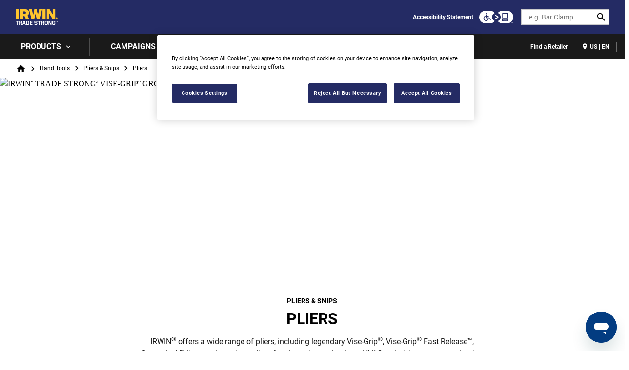

--- FILE ---
content_type: text/html; charset=UTF-8
request_url: https://www.irwintools.com/products/hand-tools/pliers-snips/pliers
body_size: 20223
content:
<!DOCTYPE html>
<!--[if IE 8 ]><html class="coh-ie8"  lang="en" dir="ltr" prefix="content: http://purl.org/rss/1.0/modules/content/  dc: http://purl.org/dc/terms/  foaf: http://xmlns.com/foaf/0.1/  og: http://ogp.me/ns#  rdfs: http://www.w3.org/2000/01/rdf-schema#  schema: http://schema.org/  sioc: http://rdfs.org/sioc/ns#  sioct: http://rdfs.org/sioc/types#  skos: http://www.w3.org/2004/02/skos/core#  xsd: http://www.w3.org/2001/XMLSchema# "> <![endif]-->
<!--[if IE 9 ]><html class="coh-ie9"  lang="en" dir="ltr" prefix="content: http://purl.org/rss/1.0/modules/content/  dc: http://purl.org/dc/terms/  foaf: http://xmlns.com/foaf/0.1/  og: http://ogp.me/ns#  rdfs: http://www.w3.org/2000/01/rdf-schema#  schema: http://schema.org/  sioc: http://rdfs.org/sioc/ns#  sioct: http://rdfs.org/sioc/types#  skos: http://www.w3.org/2004/02/skos/core#  xsd: http://www.w3.org/2001/XMLSchema# "> <![endif]-->
<!--[if (gt IE 9)|!(IE)]><!--> <html lang="en" dir="ltr" prefix="content: http://purl.org/rss/1.0/modules/content/  dc: http://purl.org/dc/terms/  foaf: http://xmlns.com/foaf/0.1/  og: http://ogp.me/ns#  rdfs: http://www.w3.org/2000/01/rdf-schema#  schema: http://schema.org/  sioc: http://rdfs.org/sioc/ns#  sioct: http://rdfs.org/sioc/types#  skos: http://www.w3.org/2004/02/skos/core#  xsd: http://www.w3.org/2001/XMLSchema# "> <!--<![endif]-->
<head>
    <meta charset="utf-8" />
<noscript><style>form.antibot * :not(.antibot-message) { display: none !important; }</style>
</noscript><meta name="description" content="IRWIN® offers a wide range of pliers, including legendary Vise-Grip®, Vise-Grip® Fast Release™, Groovelock™ lines and specialty pliers for electricians, plumbers, HVAC technicians, auto mechanics, and metal workers support trade professionals on the jobsite." />
<link rel="canonical" href="https://www.irwintools.com/products/hand-tools/pliers-snips/pliers" />
<meta name="twitter:card" content="summary_large_image" />
<meta name="google-site-verification" content="bW0xllNxoldPyZq-atVEN_oKCbHVVAcHRPVOCFUpj8w" />
<style>.lang-nav ul {visibility: hidden;}</style>
<style>.async-hide { opacity: 0 !important} </style>
<script>(function(a,s,y,n,c,h,i,d,e){s.className+=' '+y;h.start=1*new Date;
h.end=i=function(){s.className=s.className.replace(RegExp(' ?'+y),'')};
(a[n]=a[n]||[]).hide=h;setTimeout(function(){i();h.end=null},c);h.timeout=c;
})(window,document.documentElement,'async-hide','dataLayer',4000,
{'GTM-NFTN7RR':true});</script>
<meta name="ps-key" content="1694-6232177c4b3b320185b7e9b4" />
<meta name="ps-country" content="US" />
<meta name="ps-language" content="en" />
<script src="//cdn.pricespider.com/1/lib/ps-widget.js" async></script>
<meta name="theme-color" content="#febd17" />
<meta name="Generator" content="Drupal 10 (https://www.drupal.org)" />
<meta name="MobileOptimized" content="width" />
<meta name="HandheldFriendly" content="true" />
<meta name="viewport" content="width=device-width, initial-scale=1.0" />
<meta itemprop="acquia_lift:content_title" content="Pliers" />
<meta itemprop="acquia_lift:content_type" content="page" />
<meta itemprop="acquia_lift:page_type" content="content page" />
<meta itemprop="acquia_lift:language" content="en" />
<meta itemprop="acquia_lift:content_section" content="" />
<meta itemprop="acquia_lift:content_keywords" content="" />
<meta itemprop="acquia_lift:post_id" content="" />
<meta itemprop="acquia_lift:content_uuid" content="" />
<meta itemprop="acquia_lift:published_date" content="" />
<meta itemprop="acquia_lift:persona" content="" />
<meta itemprop="acquia_lift:engagement_score" content="1" />
<meta itemprop="acquia_lift:account_id" content="STANLEYBLACKDECKER" />
<meta itemprop="acquia_lift:site_id" content="708faad5ed62__ide__657ab7c27b572" />
<meta itemprop="acquia_lift:liftAssetsURL" content="https://builder.lift.acquia.com" />
<meta itemprop="acquia_lift:liftDecisionAPIURL" content="https://us.perz-api.cloudservices.acquia.io" />
<meta itemprop="acquia_lift:bootstrapMode" content="auto" />
<meta itemprop="acquia_lift:contentReplacementMode" content="trusted" />
<meta itemprop="acquia_lift:apiVersion" content="v3" />
<script src="https://builder.lift.acquia.com/lift.js" async></script>
<meta http-equiv="x-dns-prefetch-control" content="on" />
<script src="https://apps.bazaarvoice.com/deployments/irwin-tools/main_site/production/en_US/bv.js" defer></script>
<link rel="icon" href="/sites/g/files/xnuzat3271/files/favicon.ico" type="image/vnd.microsoft.icon" />
<link rel="alternate" hreflang="en" href="https://www.irwintools.com/products/hand-tools/pliers-snips/pliers" />
<link rel="dns-prefetch" href="//api.bazaarvoice.com" />
<link rel="dns-prefetch" href="//network-a.bazaarvoice.com" />
<link rel="dns-prefetch" href="//acquia.io/" />
<link rel="dns-prefetch" href="//us.perz-api.cloudservices.acquia.io" />
<script src="/sites/g/files/xnuzat3271/files/google_tag/gtm_nftn7rr/google_tag.script.js?t88hob" defer></script>

    <title>Pliers | IRWIN</title>
    <link rel="stylesheet" media="all" href="/modules/contrib/cohesion/css/reset.css?t88hob" />
<link rel="stylesheet" media="all" href="/sites/g/files/xnuzat3271/files/cohesion/styles/base/duplo-theme-site1-stylesheet.min.css?t88hob" />
<link rel="stylesheet" media="all" href="/modules/custom/sbd_aic/css/user-forms.css?t88hob" />
<link rel="stylesheet" media="all" href="/modules/custom/sbd_new_catalog/css/product-tile.css?t88hob" />
<link rel="stylesheet" media="all" href="/modules/custom/sbd_new_catalog/css/category-tile.css?t88hob" />
<link rel="stylesheet" media="all" href="/core/assets/vendor/jquery.ui/themes/base/core.css?t88hob" />
<link rel="stylesheet" media="all" href="/core/assets/vendor/jquery.ui/themes/base/controlgroup.css?t88hob" />
<link rel="stylesheet" media="all" href="/core/assets/vendor/jquery.ui/themes/base/autocomplete.css?t88hob" />
<link rel="stylesheet" media="all" href="/core/assets/vendor/jquery.ui/themes/base/menu.css?t88hob" />
<link rel="stylesheet" media="all" href="/core/assets/vendor/jquery.ui/themes/base/checkboxradio.css?t88hob" />
<link rel="stylesheet" media="all" href="/core/assets/vendor/jquery.ui/themes/base/resizable.css?t88hob" />
<link rel="stylesheet" media="all" href="/core/assets/vendor/jquery.ui/themes/base/button.css?t88hob" />
<link rel="stylesheet" media="all" href="/core/assets/vendor/jquery.ui/themes/base/dialog.css?t88hob" />
<link rel="stylesheet" media="all" href="/sites/g/files/xnuzat3271/files/cohesion/styles/base/default-element-styles-element-container.css?t88hob" />
<link rel="stylesheet" media="all" href="/sites/g/files/xnuzat3271/files/cohesion/styles/base/default-element-styles-element-drupal-menu.css?t88hob" />
<link rel="stylesheet" media="all" href="/sites/g/files/xnuzat3271/files/cohesion/styles/base/default-element-styles-element-link.css?t88hob" />
<link rel="stylesheet" media="all" href="/sites/g/files/xnuzat3271/files/cohesion/styles/base/default-element-styles-element-modal.css?t88hob" />
<link rel="stylesheet" media="all" href="/themes/contrib/stable/css/system/components/progress.module.css?t88hob" />
<link rel="stylesheet" media="all" href="/themes/contrib/stable/css/system/components/ajax-progress.module.css?t88hob" />
<link rel="stylesheet" media="all" href="/themes/contrib/stable/css/system/components/autocomplete-loading.module.css?t88hob" />
<link rel="stylesheet" media="all" href="/themes/contrib/stable/css/system/components/align.module.css?t88hob" />
<link rel="stylesheet" media="all" href="/themes/contrib/stable/css/system/components/fieldgroup.module.css?t88hob" />
<link rel="stylesheet" media="all" href="/themes/contrib/stable/css/system/components/container-inline.module.css?t88hob" />
<link rel="stylesheet" media="all" href="/themes/contrib/stable/css/system/components/clearfix.module.css?t88hob" />
<link rel="stylesheet" media="all" href="/themes/contrib/stable/css/system/components/details.module.css?t88hob" />
<link rel="stylesheet" media="all" href="/themes/contrib/stable/css/system/components/hidden.module.css?t88hob" />
<link rel="stylesheet" media="all" href="/themes/contrib/stable/css/system/components/item-list.module.css?t88hob" />
<link rel="stylesheet" media="all" href="/themes/contrib/stable/css/system/components/js.module.css?t88hob" />
<link rel="stylesheet" media="all" href="/themes/contrib/stable/css/system/components/nowrap.module.css?t88hob" />
<link rel="stylesheet" media="all" href="/themes/contrib/stable/css/system/components/position-container.module.css?t88hob" />
<link rel="stylesheet" media="all" href="/themes/contrib/stable/css/system/components/reset-appearance.module.css?t88hob" />
<link rel="stylesheet" media="all" href="/themes/contrib/stable/css/system/components/resize.module.css?t88hob" />
<link rel="stylesheet" media="all" href="/themes/contrib/stable/css/system/components/system-status-counter.css?t88hob" />
<link rel="stylesheet" media="all" href="/themes/contrib/stable/css/system/components/system-status-report-counters.css?t88hob" />
<link rel="stylesheet" media="all" href="/themes/contrib/stable/css/system/components/system-status-report-general-info.css?t88hob" />
<link rel="stylesheet" media="all" href="/themes/contrib/stable/css/system/components/tablesort.module.css?t88hob" />
<link rel="stylesheet" media="all" href="/sites/g/files/xnuzat3271/files/cohesion/styles/theme/duplo-theme-site1-stylesheet.min.css?t88hob" />
<link rel="stylesheet" media="all" href="/core/modules/ckeditor5/css/ckeditor5.dialog.fix.css?t88hob" />
<link rel="stylesheet" media="all" href="/themes/contrib/stable/css/views/views.module.css?t88hob" />
<link rel="stylesheet" media="all" href="/modules/contrib/webform/css/webform.composite.css?t88hob" />
<link rel="stylesheet" media="all" href="/modules/contrib/webform/css/webform.element.details.toggle.css?t88hob" />
<link rel="stylesheet" media="all" href="/modules/contrib/webform/css/webform.element.message.css?t88hob" />
<link rel="stylesheet" media="all" href="/modules/contrib/webform/css/webform.element.options.css?t88hob" />
<link rel="stylesheet" media="all" href="/modules/contrib/webform/css/webform.form.css?t88hob" />
<link rel="stylesheet" media="all" href="/core/assets/vendor/jquery.ui/themes/base/theme.css?t88hob" />
<link rel="stylesheet" media="all" href="/modules/contrib/facets/css/hierarchical.css?t88hob" />
<link rel="stylesheet" media="all" href="/modules/custom/sbd_language_switch/css/lang-menu.css?t88hob" />
<link rel="stylesheet" media="all" href="/modules/custom/sbd_price_spider/css/jquery-ui.css?t88hob" />
<link rel="stylesheet" media="all" href="/modules/custom/sbd_site_studio/css/select2.min.css?t88hob" />
<link rel="stylesheet" media="all" href="/modules/custom/sbd_site_studio/css/tables.css?t88hob" />
<link rel="stylesheet" media="all" href="/modules/contrib/search_api_autocomplete/css/search_api_autocomplete.css?t88hob" />
<link rel="stylesheet" media="all" href="/themes/contrib/cohesion-theme/css/main.css?t88hob" />
<link rel="stylesheet" media="all" href="/themes/custom/duplo_theme_site1/css/fonts.css?t88hob" />

    
    <style></style>
<style>[data-force-uppercase="1"].ssa-instance-104762c9f70f405b2f6727093512ee17.coh-ce-cpt_page_header-1c6b715c .typography-container > h1 {  text-transform: uppercase;}.ssa-instance-104762c9f70f405b2f6727093512ee17.coh-ce-cpt_page_header-1c6b715c > .media-container img {    -o-object-position: 50% 80%;       object-position: 50% 80%;}@media (max-width: 1023px) {  .ssa-instance-104762c9f70f405b2f6727093512ee17.coh-ce-cpt_page_header-1c6b715c > .media-container img {      -o-object-position: 50% 80%;         object-position: 50% 80%;  }}@media (max-width: 767px) {  .ssa-instance-104762c9f70f405b2f6727093512ee17.coh-ce-cpt_page_header-1c6b715c > .media-container img {      -o-object-position: 50% 80%;         object-position: 50% 80%;  }}</style>
<style>.ssa-instance-74bfd70fe740edabe8e404092d254a8e.coh-ce-cpt_section-baed1dd6 {  position: absolute;  top: 0;  bottom: 0;  left: 0;  right: 0;  display: none;  z-index: 1;}.ssa-instance-74bfd70fe740edabe8e404092d254a8e.coh-ce-cpt_section-dd9d3376 {  position: absolute;  top: 0;  bottom: 0;  left: 0;  right: 0;  display: none;  z-index: 1;}</style>
<style>.ssa-instance-624871562b3340d3210964545a0c5711.coh-ce-cpt_columns-4101ebe5 {    -webkit-flex-wrap: wrap;        -ms-flex-wrap: wrap;            flex-wrap: wrap;}</style>
</head>
<body class="sitelite rating-bv path-taxonomy">
<a href="#main-content" class="visually-hidden focusable skip-link">Skip to main content</a>
<noscript><iframe src="https://www.googletagmanager.com/ns.html?id=GTM-NFTN7RR" height="0" width="0" style="display:none;visibility:hidden"></iframe></noscript>
  <div class="dialog-off-canvas-main-canvas" data-off-canvas-main-canvas>
            <div class="coh-block"> <div class="views-element-container settings-tray-editable" id="block-views-block-announcements-block-1" data-drupal-settingstray="editable">
  
    
      <div><div class="js-view-dom-id-4871502c9c28de2983ec6f775c5c54f5b43198fa639fbcf48b3c87fcee75226d">
  
  
  

  
  
  

    

  
  

  
  
</div>
</div>

  </div>
 </div>  <nav class="coh-container" aria-label="Primary navigation" >          <div class="coh-container ssa-component coh-component ssa-component-instance-f5b1a7c8-82b7-440c-92b7-ee1197418836 coh-component-instance-f5b1a7c8-82b7-440c-92b7-ee1197418836 coh-style-header" >  <div class="coh-container header-main" >  <button class="coh-button material-icon mobile-menu-trigger coh-interaction" title="Open menu" data-interaction-modifiers="[{&quot;modifierType&quot;:&quot;toggle-modifier&quot;,&quot;interactionScope&quot;:&quot;document&quot;,&quot;interactionTarget&quot;:&quot;body&quot;,&quot;modifierName&quot;:&quot;.mobile-nav-open&quot;},{&quot;modifierType&quot;:&quot;remove-modifier&quot;,&quot;interactionScope&quot;:&quot;document&quot;,&quot;interactionTarget&quot;:&quot;.sub-menu li.has-children&quot;,&quot;modifierName&quot;:&quot;.is-expanded&quot;},{&quot;modifierType&quot;:&quot;toggle-modifier&quot;,&quot;interactionScope&quot;:&quot;document&quot;,&quot;interactionTarget&quot;:&quot;html&quot;,&quot;modifierName&quot;:&quot;.mobile-menu&quot;}]" data-coh-settings='{ "xl":{"buttonAnimation":[{"animationType":"none"}]} }' type="button"> </button>  <div class="coh-container header-main-logo" >  <div class="coh-block">             <a href="/" rel="home">
        <img src="/sites/g/files/xnuzat3271/files/Drupal_Extra_Small-IR_TS_LOCKUP_C1.png" alt="Home" />
      </a>
          
 </div> </div>  <div class="coh-container header-main-search" >  <a href="https://www.stanleyblackanddecker.com/accessibility-statement" class="coh-link accessibility-statement-link desktop" title="Accessibility Statement" target="_blank" >Accessibility Statement</a>  <div class="coh-container accessibility-usage-guidelines-desktop coh-style-accessibility-icon" data-ea-icon-theme="ea-icon-dark" >  <div class="coh-block"> <div id="block-accessibilityiconhandlerblock" class="settings-tray-editable" data-drupal-settingstray="editable">
  
    
      <div class="sbd-accessibility-icon">
    <a href="https://www.essentialaccessibility.com/stanley-black-and-decker" target="_blank" aria-label="eSSENTIAL Accessibility" rel="noopener noreferrer">
    </a>
  </div>

  </div>
 </div> </div>  <div class="coh-container search-block" >  <div class="coh-block"> <div class="views-exposed-form settings-tray-editable" data-drupal-selector="views-exposed-form-acquia-search-solr-page" id="block-exposedformacquia-search-solrpage" data-drupal-settingstray="editable">
  
    
      <form action="/searchlanding" method="get" id="views-exposed-form-acquia-search-solr-page" accept-charset="UTF-8">
  <div class="js-form-item form-item js-form-type-search-api-autocomplete form-type-search-api-autocomplete js-form-item-search form-item-search form-no-label">
      <label for="edit-search" class="visually-hidden">Search</label>
        <input placeholder="e.g. Bar Clamp" maxlength="" data-drupal-selector="edit-search" data-search-api-autocomplete-search="acquia_search_solr" class="form-autocomplete form-text" data-autocomplete-path="/search_api_autocomplete/acquia_search_solr?display=page&amp;&amp;filter=search" type="text" id="edit-search" name="search" value="" size="30" />

        </div>
<div data-drupal-selector="edit-actions" class="form-actions js-form-wrapper form-wrapper" id="edit-actions--2"><input data-drupal-selector="edit-submit-acquia-search-solr" type="submit" id="edit-submit-acquia-search-solr" value="Search" class="button js-form-submit form-submit" />
<input class="button search-close-button" type="reset" value="Clear search" data-drupal-selector="edit-clear-button" />
</div>


</form>

  </div>
 </div> </div> </div>  <div class="coh-container second-nav-wrapper" >   <a href="javascript:void(0)" class="coh-link material-icon mobile-search-toggle coh-interaction" title="Search" data-interaction-modifiers="[{&quot;modifierType&quot;:&quot;toggle-modifier&quot;,&quot;interactionScope&quot;:&quot;component&quot;,&quot;interactionTarget&quot;:&quot;.header-main&quot;,&quot;modifierName&quot;:&quot;.search-visible&quot;}]" rel="nofollow" data-coh-settings='{ "xl":{"linkAnimation":[{"animationType":"none"}]} }' > </a>   <a href="javascript:void(0)" class="coh-link material-icon mobile-user-account coh-interaction" title="User account" data-interaction-modifiers="[{&quot;modifierType&quot;:&quot;toggle-modifier&quot;,&quot;interactionScope&quot;:&quot;parent&quot;,&quot;interactionParent&quot;:&quot;.header-main&quot;,&quot;interactionTarget&quot;:&quot;.mobile-user-account-dropdown&quot;,&quot;modifierName&quot;:&quot;open&quot;}]" rel="nofollow" data-coh-settings='{ "xl":{"linkAnimation":[{"animationType":"none"}]} }' > </a> </div>  <div class="coh-block mobile-user-account-dropdown" data-analytics="[null]" data-analytics-layer="[null]">  </div> </div>  <div class="coh-container header-nav" >  <div class="coh-container header-nav-wrapper" >  <div class="coh-container header-nav-primary" >           <ul class="coh-menu-list-container coh-unordered-list" role="menubar"><li class="coh-menu-list-item level-1-menu-item js-coh-menu-item has-children in-active-trail" role="menuitem" data-link-external="" data-popup-enabled="" data-coh-settings='{"xl":"hidden"}' >    <span    data-coh-settings='{ "xl":{"link_interaction":"click-through-to-link"},"sm":{"link_interaction":"no-interaction"} }' class="coh-link js-coh-menu-item-link" role="menuitem">Products</span>    <div class="coh-container sub-menu level-1-sub-menu" >   <ul class="coh-menu-list-container coh-unordered-list" role="menu"><li class="coh-menu-list-item level-2-menu-item js-coh-menu-item has-children" data-link-external="" data-popup-enabled="" role="menuitem" data-coh-settings='{"xl":"hidden","sm":"trail"}' >  <a href="/products/accessories"   data-coh-settings='{ "xl":{"link_interaction":"click-through-to-link"} }' class="coh-link js-coh-menu-item-link" >Accessories</a>   <button class="coh-menu-item-button js-coh-menu-item-button mobile-submenu-toggle" data-coh-settings='{ "sm":{"button_interaction":"toggle-on-click","animationType":"slide","animationDirection":"right","animationEasing":"easeInOutQuad","animationTarget":".level-2-sub-menu","animationDuration":300} }' type="button"> </button>     <div class="coh-container sub-menu level-2-sub-menu" >   <button class="coh-menu-item-button js-coh-menu-item-button" data-coh-settings='{ "sm":{"button_interaction":"toggle-parent-on-click","animationType":"slide","animationDirection":"right","animationEasing":"easeInOutQuad","animationTarget":".sub-menu","animationDuration":300} }' type="button"> <span class="coh-menu-item-button-text">Accessories</span> </button>   <div class="coh-container sub-menu-inner" >     <ul class="coh-menu-list-container coh-unordered-list" role="menu"><li class="coh-menu-list-item second-level level-3-menu-item js-coh-menu-item has-children" data-link-external="" data-popup-enabled="" role="menuitem" data-coh-settings='{"xl":"hidden"}' >  <a href="/products/accessories/drilling-accessories"   data-coh-settings='{ "xl":{"link_interaction":"click-through-to-link"} }' class="coh-link js-coh-menu-item-link" >Drilling Accessories</a>   <button class="coh-menu-item-button js-coh-menu-item-button mobile-submenu-toggle" data-coh-settings='{ "sm":{"button_interaction":"toggle-on-click","animationType":"slide","animationDirection":"right","animationEasing":"easeInOutQuad","animationTarget":".level-3-sub-menu","animationDuration":300} }' type="button"> </button>     <div class="coh-container sub-menu level-3-sub-menu" >   <button class="coh-menu-item-button js-coh-menu-item-button" data-coh-settings='{ "sm":{"button_interaction":"toggle-parent-on-click","animationType":"slide","animationDirection":"right","animationEasing":"easeInOutQuad","animationTarget":".sub-menu","animationDuration":300} }' type="button"> <span class="coh-menu-item-button-text">Drilling Accessories</span> </button>    <ul class="coh-menu-list-container coh-unordered-list" role="menu"><li class="coh-menu-list-item level-4-menu-item js-coh-menu-item" data-link-external="" data-popup-enabled="" role="menuitem" data-coh-settings='{"xl":"hidden"}' >  <a href="/products/accessories/drilling-accessories/concrete-masonry-drilling-accessories"   data-coh-settings='{ "xl":{"link_interaction":"click-through-to-link"},"sm":{"link_interaction":"click-through-to-link"} }' class="coh-link js-coh-menu-item-link" >Concrete &amp; Masonry Drilling Accessories</a></li><li class="coh-menu-list-item level-4-menu-item js-coh-menu-item" data-link-external="" data-popup-enabled="" role="menuitem" data-coh-settings='{"xl":"hidden"}' >  <a href="/products/accessories/drilling-accessories/metal-wood-drilling-accessories"   data-coh-settings='{ "xl":{"link_interaction":"click-through-to-link"},"sm":{"link_interaction":"click-through-to-link"} }' class="coh-link js-coh-menu-item-link" >Metal &amp; Wood Drilling Accessories</a></li><li class="coh-menu-list-item level-4-menu-item js-coh-menu-item" data-link-external="" data-popup-enabled="" role="menuitem" data-coh-settings='{"xl":"hidden"}' >  <a href="/products/accessories/drilling-accessories/other-drilling-accessories"   data-coh-settings='{ "xl":{"link_interaction":"click-through-to-link"},"sm":{"link_interaction":"click-through-to-link"} }' class="coh-link js-coh-menu-item-link" >Other Drilling Accessories</a></li></ul>   </div> </li><li class="coh-menu-list-item second-level level-3-menu-item js-coh-menu-item has-children" data-link-external="" data-popup-enabled="" role="menuitem" data-coh-settings='{"xl":"hidden"}' >  <a href="/products/accessories/fastening-accessories"   data-coh-settings='{ "xl":{"link_interaction":"click-through-to-link"} }' class="coh-link js-coh-menu-item-link" >Fastening Accessories</a>   <button class="coh-menu-item-button js-coh-menu-item-button mobile-submenu-toggle" data-coh-settings='{ "sm":{"button_interaction":"toggle-on-click","animationType":"slide","animationDirection":"right","animationEasing":"easeInOutQuad","animationTarget":".level-3-sub-menu","animationDuration":300} }' type="button"> </button>     <div class="coh-container sub-menu level-3-sub-menu" >   <button class="coh-menu-item-button js-coh-menu-item-button" data-coh-settings='{ "sm":{"button_interaction":"toggle-parent-on-click","animationType":"slide","animationDirection":"right","animationEasing":"easeInOutQuad","animationTarget":".sub-menu","animationDuration":300} }' type="button"> <span class="coh-menu-item-button-text">Fastening Accessories</span> </button>    <ul class="coh-menu-list-container coh-unordered-list" role="menu"><li class="coh-menu-list-item level-4-menu-item js-coh-menu-item" data-link-external="" data-popup-enabled="" role="menuitem" data-coh-settings='{"xl":"hidden"}' >  <a href="/products/accessories/fastening-accessories/screwdriver-bits"   data-coh-settings='{ "xl":{"link_interaction":"click-through-to-link"},"sm":{"link_interaction":"click-through-to-link"} }' class="coh-link js-coh-menu-item-link" >Screwdriver Bits</a></li></ul>   </div> </li><li class="coh-menu-list-item second-level level-3-menu-item js-coh-menu-item has-children" data-link-external="" data-popup-enabled="" role="menuitem" data-coh-settings='{"xl":"hidden"}' >  <a href="/products/accessories/hole-saws-mandrels"   data-coh-settings='{ "xl":{"link_interaction":"click-through-to-link"} }' class="coh-link js-coh-menu-item-link" >Hole Saws &amp; Mandrels</a>   <button class="coh-menu-item-button js-coh-menu-item-button mobile-submenu-toggle" data-coh-settings='{ "sm":{"button_interaction":"toggle-on-click","animationType":"slide","animationDirection":"right","animationEasing":"easeInOutQuad","animationTarget":".level-3-sub-menu","animationDuration":300} }' type="button"> </button>     <div class="coh-container sub-menu level-3-sub-menu" >   <button class="coh-menu-item-button js-coh-menu-item-button" data-coh-settings='{ "sm":{"button_interaction":"toggle-parent-on-click","animationType":"slide","animationDirection":"right","animationEasing":"easeInOutQuad","animationTarget":".sub-menu","animationDuration":300} }' type="button"> <span class="coh-menu-item-button-text">Hole Saws &amp; Mandrels</span> </button>    <ul class="coh-menu-list-container coh-unordered-list" role="menu"><li class="coh-menu-list-item level-4-menu-item js-coh-menu-item" data-link-external="" data-popup-enabled="" role="menuitem" data-coh-settings='{"xl":"hidden"}' >  <a href="/products/accessories/hole-saws-mandrels/hole-saws"   data-coh-settings='{ "xl":{"link_interaction":"click-through-to-link"},"sm":{"link_interaction":"click-through-to-link"} }' class="coh-link js-coh-menu-item-link" >Hole Saws</a></li></ul>   </div> </li><li class="coh-menu-list-item second-level level-3-menu-item js-coh-menu-item" data-link-external="" data-popup-enabled="" role="menuitem" data-coh-settings='{"xl":"hidden"}' >  <a href="/products/accessories/sanding-accessories"   data-coh-settings='{ "xl":{"link_interaction":"click-through-to-link"} }' class="coh-link js-coh-menu-item-link" >Sanding Accessories</a>    </li><li class="coh-menu-list-item second-level level-3-menu-item js-coh-menu-item has-children" data-link-external="" data-popup-enabled="" role="menuitem" data-coh-settings='{"xl":"hidden"}' >  <a href="/products/accessories/sawing-accessories"   data-coh-settings='{ "xl":{"link_interaction":"click-through-to-link"} }' class="coh-link js-coh-menu-item-link" >Sawing Accessories</a>   <button class="coh-menu-item-button js-coh-menu-item-button mobile-submenu-toggle" data-coh-settings='{ "sm":{"button_interaction":"toggle-on-click","animationType":"slide","animationDirection":"right","animationEasing":"easeInOutQuad","animationTarget":".level-3-sub-menu","animationDuration":300} }' type="button"> </button>     <div class="coh-container sub-menu level-3-sub-menu" >   <button class="coh-menu-item-button js-coh-menu-item-button" data-coh-settings='{ "sm":{"button_interaction":"toggle-parent-on-click","animationType":"slide","animationDirection":"right","animationEasing":"easeInOutQuad","animationTarget":".sub-menu","animationDuration":300} }' type="button"> <span class="coh-menu-item-button-text">Sawing Accessories</span> </button>    <ul class="coh-menu-list-container coh-unordered-list" role="menu"><li class="coh-menu-list-item level-4-menu-item js-coh-menu-item" data-link-external="" data-popup-enabled="" role="menuitem" data-coh-settings='{"xl":"hidden"}' >  <a href="/products/accessories/sawing-accessories/circular-saw-blades"   data-coh-settings='{ "xl":{"link_interaction":"click-through-to-link"},"sm":{"link_interaction":"click-through-to-link"} }' class="coh-link js-coh-menu-item-link" >Circular Saw Blades</a></li><li class="coh-menu-list-item level-4-menu-item js-coh-menu-item" data-link-external="" data-popup-enabled="" role="menuitem" data-coh-settings='{"xl":"hidden"}' >  <a href="/products/accessories/sawing-accessories/jigsaw-blades"   data-coh-settings='{ "xl":{"link_interaction":"click-through-to-link"},"sm":{"link_interaction":"click-through-to-link"} }' class="coh-link js-coh-menu-item-link" >Jigsaw Blades</a></li><li class="coh-menu-list-item level-4-menu-item js-coh-menu-item" data-link-external="" data-popup-enabled="" role="menuitem" data-coh-settings='{"xl":"hidden"}' >  <a href="/products/accessories/sawing-accessories/reciprocating-saw-blades"   data-coh-settings='{ "xl":{"link_interaction":"click-through-to-link"},"sm":{"link_interaction":"click-through-to-link"} }' class="coh-link js-coh-menu-item-link" >Reciprocating Saw Blades</a></li></ul>   </div> </li><li class="coh-menu-list-item second-level level-3-menu-item js-coh-menu-item" data-link-external="" data-popup-enabled="" role="menuitem" data-coh-settings='{"xl":"hidden"}' >  <a href="/products/accessories"   data-coh-settings='{ "xl":{"link_interaction":"click-through-to-link"} }' class="coh-link js-coh-menu-item-link" >View All Accessories</a>    </li></ul>   </div> </div> </li><li class="coh-menu-list-item level-2-menu-item js-coh-menu-item has-children in-active-trail" data-link-external="" data-popup-enabled="" role="menuitem" data-coh-settings='{"xl":"hidden","sm":"trail"}' >  <a href="/products/hand-tools"   data-coh-settings='{ "xl":{"link_interaction":"click-through-to-link"} }' class="coh-link js-coh-menu-item-link" >Hand Tools</a>   <button class="coh-menu-item-button js-coh-menu-item-button mobile-submenu-toggle" data-coh-settings='{ "sm":{"button_interaction":"toggle-on-click","animationType":"slide","animationDirection":"right","animationEasing":"easeInOutQuad","animationTarget":".level-2-sub-menu","animationDuration":300} }' type="button"> </button>     <div class="coh-container sub-menu level-2-sub-menu" >   <button class="coh-menu-item-button js-coh-menu-item-button" data-coh-settings='{ "sm":{"button_interaction":"toggle-parent-on-click","animationType":"slide","animationDirection":"right","animationEasing":"easeInOutQuad","animationTarget":".sub-menu","animationDuration":300} }' type="button"> <span class="coh-menu-item-button-text">Hand Tools</span> </button>   <div class="coh-container sub-menu-inner" >     <ul class="coh-menu-list-container coh-unordered-list" role="menu"><li class="coh-menu-list-item second-level level-3-menu-item js-coh-menu-item has-children" data-link-external="" data-popup-enabled="" role="menuitem" data-coh-settings='{"xl":"hidden"}' >  <a href="/products/hand-tools/chisels-punches-files"   data-coh-settings='{ "xl":{"link_interaction":"click-through-to-link"} }' class="coh-link js-coh-menu-item-link" >Chisels, Punches, &amp; Files</a>   <button class="coh-menu-item-button js-coh-menu-item-button mobile-submenu-toggle" data-coh-settings='{ "sm":{"button_interaction":"toggle-on-click","animationType":"slide","animationDirection":"right","animationEasing":"easeInOutQuad","animationTarget":".level-3-sub-menu","animationDuration":300} }' type="button"> </button>     <div class="coh-container sub-menu level-3-sub-menu" >   <button class="coh-menu-item-button js-coh-menu-item-button" data-coh-settings='{ "sm":{"button_interaction":"toggle-parent-on-click","animationType":"slide","animationDirection":"right","animationEasing":"easeInOutQuad","animationTarget":".sub-menu","animationDuration":300} }' type="button"> <span class="coh-menu-item-button-text">Chisels, Punches, &amp; Files</span> </button>    <ul class="coh-menu-list-container coh-unordered-list" role="menu"><li class="coh-menu-list-item level-4-menu-item js-coh-menu-item" data-link-external="" data-popup-enabled="" role="menuitem" data-coh-settings='{"xl":"hidden"}' >  <a href="/products/hand-tools/chisels-punches-files/chisels"   data-coh-settings='{ "xl":{"link_interaction":"click-through-to-link"},"sm":{"link_interaction":"click-through-to-link"} }' class="coh-link js-coh-menu-item-link" >Chisels</a></li><li class="coh-menu-list-item level-4-menu-item js-coh-menu-item" data-link-external="" data-popup-enabled="" role="menuitem" data-coh-settings='{"xl":"hidden"}' >  <a href="/products/hand-tools/chisels-punches-files/wrecking-bars"   data-coh-settings='{ "xl":{"link_interaction":"click-through-to-link"},"sm":{"link_interaction":"click-through-to-link"} }' class="coh-link js-coh-menu-item-link" >Wrecking Bars</a></li></ul>   </div> </li><li class="coh-menu-list-item second-level level-3-menu-item js-coh-menu-item has-children" data-link-external="" data-popup-enabled="" role="menuitem" data-coh-settings='{"xl":"hidden"}' >  <a href="/products/hand-tools/clamps-vises"   data-coh-settings='{ "xl":{"link_interaction":"click-through-to-link"} }' class="coh-link js-coh-menu-item-link" >Clamps &amp; Vises</a>   <button class="coh-menu-item-button js-coh-menu-item-button mobile-submenu-toggle" data-coh-settings='{ "sm":{"button_interaction":"toggle-on-click","animationType":"slide","animationDirection":"right","animationEasing":"easeInOutQuad","animationTarget":".level-3-sub-menu","animationDuration":300} }' type="button"> </button>     <div class="coh-container sub-menu level-3-sub-menu" >   <button class="coh-menu-item-button js-coh-menu-item-button" data-coh-settings='{ "sm":{"button_interaction":"toggle-parent-on-click","animationType":"slide","animationDirection":"right","animationEasing":"easeInOutQuad","animationTarget":".sub-menu","animationDuration":300} }' type="button"> <span class="coh-menu-item-button-text">Clamps &amp; Vises</span> </button>    <ul class="coh-menu-list-container coh-unordered-list" role="menu"><li class="coh-menu-list-item level-4-menu-item js-coh-menu-item" data-link-external="" data-popup-enabled="" role="menuitem" data-coh-settings='{"xl":"hidden"}' >  <a href="/products/hand-tools/clamps-vises/c-clamps"   data-coh-settings='{ "xl":{"link_interaction":"click-through-to-link"},"sm":{"link_interaction":"click-through-to-link"} }' class="coh-link js-coh-menu-item-link" >C-Clamps</a></li><li class="coh-menu-list-item level-4-menu-item js-coh-menu-item" data-link-external="" data-popup-enabled="" role="menuitem" data-coh-settings='{"xl":"hidden"}' >  <a href="/products/hand-tools/clamps-vises/parallel-bar-clamps"   data-coh-settings='{ "xl":{"link_interaction":"click-through-to-link"},"sm":{"link_interaction":"click-through-to-link"} }' class="coh-link js-coh-menu-item-link" >Parallel Bar Clamps</a></li><li class="coh-menu-list-item level-4-menu-item js-coh-menu-item" data-link-external="" data-popup-enabled="" role="menuitem" data-coh-settings='{"xl":"hidden"}' >  <a href="/products/hand-tools/clamps-vises/speciality-clamps"   data-coh-settings='{ "xl":{"link_interaction":"click-through-to-link"},"sm":{"link_interaction":"click-through-to-link"} }' class="coh-link js-coh-menu-item-link" >Speciality Clamps</a></li><li class="coh-menu-list-item level-4-menu-item js-coh-menu-item" data-link-external="" data-popup-enabled="" role="menuitem" data-coh-settings='{"xl":"hidden"}' >  <a href="/products/hand-tools/clamps-vises/springhand-clamps"   data-coh-settings='{ "xl":{"link_interaction":"click-through-to-link"},"sm":{"link_interaction":"click-through-to-link"} }' class="coh-link js-coh-menu-item-link" >Spring/Hand Clamps</a></li><li class="coh-menu-list-item level-4-menu-item js-coh-menu-item" data-link-external="" data-popup-enabled="" role="menuitem" data-coh-settings='{"xl":"hidden"}' >  <a href="/products/hand-tools/clamps-vises/trigger-clamps"   data-coh-settings='{ "xl":{"link_interaction":"click-through-to-link"},"sm":{"link_interaction":"click-through-to-link"} }' class="coh-link js-coh-menu-item-link" >Trigger Clamps</a></li><li class="coh-menu-list-item level-4-menu-item js-coh-menu-item" data-link-external="" data-popup-enabled="" role="menuitem" data-coh-settings='{"xl":"hidden"}' >  <a href="/products/hand-tools/clamps-vises/vises"   data-coh-settings='{ "xl":{"link_interaction":"click-through-to-link"},"sm":{"link_interaction":"click-through-to-link"} }' class="coh-link js-coh-menu-item-link" >Vises</a></li></ul>   </div> </li><li class="coh-menu-list-item second-level level-3-menu-item js-coh-menu-item" data-link-external="" data-popup-enabled="" role="menuitem" data-coh-settings='{"xl":"hidden"}' >  <a href="/products/hand-tools/hammers"   data-coh-settings='{ "xl":{"link_interaction":"click-through-to-link"} }' class="coh-link js-coh-menu-item-link" >Hammers</a>    </li><li class="coh-menu-list-item second-level level-3-menu-item js-coh-menu-item has-children" data-link-external="" data-popup-enabled="" role="menuitem" data-coh-settings='{"xl":"hidden"}' >  <a href="/products/hand-tools/hand-saws"   data-coh-settings='{ "xl":{"link_interaction":"click-through-to-link"} }' class="coh-link js-coh-menu-item-link" >Hand Saws</a>   <button class="coh-menu-item-button js-coh-menu-item-button mobile-submenu-toggle" data-coh-settings='{ "sm":{"button_interaction":"toggle-on-click","animationType":"slide","animationDirection":"right","animationEasing":"easeInOutQuad","animationTarget":".level-3-sub-menu","animationDuration":300} }' type="button"> </button>     <div class="coh-container sub-menu level-3-sub-menu" >   <button class="coh-menu-item-button js-coh-menu-item-button" data-coh-settings='{ "sm":{"button_interaction":"toggle-parent-on-click","animationType":"slide","animationDirection":"right","animationEasing":"easeInOutQuad","animationTarget":".sub-menu","animationDuration":300} }' type="button"> <span class="coh-menu-item-button-text">Hand Saws</span> </button>    <ul class="coh-menu-list-container coh-unordered-list" role="menu"><li class="coh-menu-list-item level-4-menu-item js-coh-menu-item" data-link-external="" data-popup-enabled="" role="menuitem" data-coh-settings='{"xl":"hidden"}' >  <a href="/products/hand-tools/hand-saws/hacksaws"   data-coh-settings='{ "xl":{"link_interaction":"click-through-to-link"},"sm":{"link_interaction":"click-through-to-link"} }' class="coh-link js-coh-menu-item-link" >Hacksaws</a></li><li class="coh-menu-list-item level-4-menu-item js-coh-menu-item" data-link-external="" data-popup-enabled="" role="menuitem" data-coh-settings='{"xl":"hidden"}' >  <a href="/products/hand-tools/hand-saws/speciality-hand-saws"   data-coh-settings='{ "xl":{"link_interaction":"click-through-to-link"},"sm":{"link_interaction":"click-through-to-link"} }' class="coh-link js-coh-menu-item-link" >Speciality Hand Saws</a></li><li class="coh-menu-list-item level-4-menu-item js-coh-menu-item" data-link-external="" data-popup-enabled="" role="menuitem" data-coh-settings='{"xl":"hidden"}' >  <a href="/products/hand-tools/hand-saws/wood-hand-saws"   data-coh-settings='{ "xl":{"link_interaction":"click-through-to-link"},"sm":{"link_interaction":"click-through-to-link"} }' class="coh-link js-coh-menu-item-link" >Wood Hand Saws</a></li></ul>   </div> </li><li class="coh-menu-list-item second-level level-3-menu-item js-coh-menu-item has-children" data-link-external="" data-popup-enabled="" role="menuitem" data-coh-settings='{"xl":"hidden"}' >  <a href="/products/hand-tools/knives-blades"   data-coh-settings='{ "xl":{"link_interaction":"click-through-to-link"} }' class="coh-link js-coh-menu-item-link" >Knives &amp; Blades</a>   <button class="coh-menu-item-button js-coh-menu-item-button mobile-submenu-toggle" data-coh-settings='{ "sm":{"button_interaction":"toggle-on-click","animationType":"slide","animationDirection":"right","animationEasing":"easeInOutQuad","animationTarget":".level-3-sub-menu","animationDuration":300} }' type="button"> </button>     <div class="coh-container sub-menu level-3-sub-menu" >   <button class="coh-menu-item-button js-coh-menu-item-button" data-coh-settings='{ "sm":{"button_interaction":"toggle-parent-on-click","animationType":"slide","animationDirection":"right","animationEasing":"easeInOutQuad","animationTarget":".sub-menu","animationDuration":300} }' type="button"> <span class="coh-menu-item-button-text">Knives &amp; Blades</span> </button>    <ul class="coh-menu-list-container coh-unordered-list" role="menu"><li class="coh-menu-list-item level-4-menu-item js-coh-menu-item" data-link-external="" data-popup-enabled="" role="menuitem" data-coh-settings='{"xl":"hidden"}' >  <a href="/products/hand-tools/knives-blades/snap-knives"   data-coh-settings='{ "xl":{"link_interaction":"click-through-to-link"},"sm":{"link_interaction":"click-through-to-link"} }' class="coh-link js-coh-menu-item-link" >Snap-Off Knives</a></li><li class="coh-menu-list-item level-4-menu-item js-coh-menu-item" data-link-external="" data-popup-enabled="" role="menuitem" data-coh-settings='{"xl":"hidden"}' >  <a href="/products/hand-tools/knives-blades/utility-knives"   data-coh-settings='{ "xl":{"link_interaction":"click-through-to-link"},"sm":{"link_interaction":"click-through-to-link"} }' class="coh-link js-coh-menu-item-link" >Utility Knives</a></li></ul>   </div> </li><li class="coh-menu-list-item second-level level-3-menu-item js-coh-menu-item" data-link-external="" data-popup-enabled="0" role="menuitem" data-coh-settings='{"xl":"hidden"}' >  <a href="/products/hand-tools/material-handling"   data-coh-settings='{ "xl":{"link_interaction":"click-through-to-link"} }' class="coh-link js-coh-menu-item-link" >Material Handling</a>    </li><li class="coh-menu-list-item second-level level-3-menu-item js-coh-menu-item has-children" data-link-external="" data-popup-enabled="" role="menuitem" data-coh-settings='{"xl":"hidden"}' >  <a href="/products/hand-tools/measuring-layout-tools"   data-coh-settings='{ "xl":{"link_interaction":"click-through-to-link"} }' class="coh-link js-coh-menu-item-link" >Measuring &amp; Layout Tools</a>   <button class="coh-menu-item-button js-coh-menu-item-button mobile-submenu-toggle" data-coh-settings='{ "sm":{"button_interaction":"toggle-on-click","animationType":"slide","animationDirection":"right","animationEasing":"easeInOutQuad","animationTarget":".level-3-sub-menu","animationDuration":300} }' type="button"> </button>     <div class="coh-container sub-menu level-3-sub-menu" >   <button class="coh-menu-item-button js-coh-menu-item-button" data-coh-settings='{ "sm":{"button_interaction":"toggle-parent-on-click","animationType":"slide","animationDirection":"right","animationEasing":"easeInOutQuad","animationTarget":".sub-menu","animationDuration":300} }' type="button"> <span class="coh-menu-item-button-text">Measuring &amp; Layout Tools</span> </button>    <ul class="coh-menu-list-container coh-unordered-list" role="menu"><li class="coh-menu-list-item level-4-menu-item js-coh-menu-item" data-link-external="" data-popup-enabled="" role="menuitem" data-coh-settings='{"xl":"hidden"}' >  <a href="/products/hand-tools/measuring-layout-tools/chalk-reels-chalk"   data-coh-settings='{ "xl":{"link_interaction":"click-through-to-link"},"sm":{"link_interaction":"click-through-to-link"} }' class="coh-link js-coh-menu-item-link" >Chalk Reels &amp; Chalk</a></li><li class="coh-menu-list-item level-4-menu-item js-coh-menu-item" data-link-external="" data-popup-enabled="" role="menuitem" data-coh-settings='{"xl":"hidden"}' >  <a href="/products/hand-tools/measuring-layout-tools/levels"   data-coh-settings='{ "xl":{"link_interaction":"click-through-to-link"},"sm":{"link_interaction":"click-through-to-link"} }' class="coh-link js-coh-menu-item-link" >Levels</a></li><li class="coh-menu-list-item level-4-menu-item js-coh-menu-item" data-link-external="" data-popup-enabled="" role="menuitem" data-coh-settings='{"xl":"hidden"}' >  <a href="/products/hand-tools/measuring-layout-tools/long-tapes"   data-coh-settings='{ "xl":{"link_interaction":"click-through-to-link"},"sm":{"link_interaction":"click-through-to-link"} }' class="coh-link js-coh-menu-item-link" >Long Tapes</a></li><li class="coh-menu-list-item level-4-menu-item js-coh-menu-item" data-link-external="" data-popup-enabled="" role="menuitem" data-coh-settings='{"xl":"hidden"}' >  <a href="/products/hand-tools/measuring-layout-tools/pens-pencils-markers"   data-coh-settings='{ "xl":{"link_interaction":"click-through-to-link"},"sm":{"link_interaction":"click-through-to-link"} }' class="coh-link js-coh-menu-item-link" >Pens, Pencils &amp; Markers</a></li><li class="coh-menu-list-item level-4-menu-item js-coh-menu-item" data-link-external="" data-popup-enabled="" role="menuitem" data-coh-settings='{"xl":"hidden"}' >  <a href="/products/hand-tools/measuring-layout-tools/squares"   data-coh-settings='{ "xl":{"link_interaction":"click-through-to-link"},"sm":{"link_interaction":"click-through-to-link"} }' class="coh-link js-coh-menu-item-link" >Squares</a></li><li class="coh-menu-list-item level-4-menu-item js-coh-menu-item" data-link-external="" data-popup-enabled="" role="menuitem" data-coh-settings='{"xl":"hidden"}' >  <a href="/products/hand-tools/measuring-layout-tools/tape-measures"   data-coh-settings='{ "xl":{"link_interaction":"click-through-to-link"},"sm":{"link_interaction":"click-through-to-link"} }' class="coh-link js-coh-menu-item-link" >Tape Measures</a></li></ul>   </div> </li><li class="coh-menu-list-item second-level level-3-menu-item js-coh-menu-item" data-link-external="" data-popup-enabled="" role="menuitem" data-coh-settings='{"xl":"hidden"}' >  <a href="/products/hand-tools/mixed-tool-sets"   data-coh-settings='{ "xl":{"link_interaction":"click-through-to-link"} }' class="coh-link js-coh-menu-item-link" >Mixed Tool Sets</a>    </li><li class="coh-menu-list-item second-level level-3-menu-item js-coh-menu-item has-children in-active-trail" data-link-external="" data-popup-enabled="" role="menuitem" data-coh-settings='{"xl":"hidden"}' >  <a href="/products/hand-tools/pliers-snips"   data-coh-settings='{ "xl":{"link_interaction":"click-through-to-link"} }' class="coh-link js-coh-menu-item-link" >Pliers &amp; Snips</a>   <button class="coh-menu-item-button js-coh-menu-item-button mobile-submenu-toggle" data-coh-settings='{ "sm":{"button_interaction":"toggle-on-click","animationType":"slide","animationDirection":"right","animationEasing":"easeInOutQuad","animationTarget":".level-3-sub-menu","animationDuration":300} }' type="button"> </button>     <div class="coh-container sub-menu level-3-sub-menu" >   <button class="coh-menu-item-button js-coh-menu-item-button" data-coh-settings='{ "sm":{"button_interaction":"toggle-parent-on-click","animationType":"slide","animationDirection":"right","animationEasing":"easeInOutQuad","animationTarget":".sub-menu","animationDuration":300} }' type="button"> <span class="coh-menu-item-button-text">Pliers &amp; Snips</span> </button>    <ul class="coh-menu-list-container coh-unordered-list" role="menu"><li class="coh-menu-list-item level-4-menu-item js-coh-menu-item" data-link-external="" data-popup-enabled="" role="menuitem" data-coh-settings='{"xl":"hidden"}' >  <a href="/products/hand-tools/pliers-snips/other"   data-coh-settings='{ "xl":{"link_interaction":"click-through-to-link"},"sm":{"link_interaction":"click-through-to-link"} }' class="coh-link js-coh-menu-item-link" >Other</a></li><li class="coh-menu-list-item level-4-menu-item js-coh-menu-item is-active in-active-trail" data-link-external="" data-popup-enabled="" role="menuitem" data-coh-settings='{"xl":"hidden"}' >  <a href="/products/hand-tools/pliers-snips/pliers"   data-coh-settings='{ "xl":{"link_interaction":"click-through-to-link"},"sm":{"link_interaction":"click-through-to-link"} }' class="coh-link js-coh-menu-item-link" >Pliers</a></li><li class="coh-menu-list-item level-4-menu-item js-coh-menu-item" data-link-external="" data-popup-enabled="" role="menuitem" data-coh-settings='{"xl":"hidden"}' >  <a href="/products/hand-tools/pliers-snips/snips"   data-coh-settings='{ "xl":{"link_interaction":"click-through-to-link"},"sm":{"link_interaction":"click-through-to-link"} }' class="coh-link js-coh-menu-item-link" >Snips</a></li><li class="coh-menu-list-item level-4-menu-item js-coh-menu-item" data-link-external="" data-popup-enabled="" role="menuitem" data-coh-settings='{"xl":"hidden"}' >  <a href="/products/hand-tools/pliers-snips/wire-strippers"   data-coh-settings='{ "xl":{"link_interaction":"click-through-to-link"},"sm":{"link_interaction":"click-through-to-link"} }' class="coh-link js-coh-menu-item-link" >Wire Strippers</a></li></ul>   </div> </li><li class="coh-menu-list-item second-level level-3-menu-item js-coh-menu-item has-children" data-link-external="" data-popup-enabled="" role="menuitem" data-coh-settings='{"xl":"hidden"}' >  <a href="/products/hand-tools/plumbing-tools"   data-coh-settings='{ "xl":{"link_interaction":"click-through-to-link"} }' class="coh-link js-coh-menu-item-link" >Plumbing Tools</a>   <button class="coh-menu-item-button js-coh-menu-item-button mobile-submenu-toggle" data-coh-settings='{ "sm":{"button_interaction":"toggle-on-click","animationType":"slide","animationDirection":"right","animationEasing":"easeInOutQuad","animationTarget":".level-3-sub-menu","animationDuration":300} }' type="button"> </button>     <div class="coh-container sub-menu level-3-sub-menu" >   <button class="coh-menu-item-button js-coh-menu-item-button" data-coh-settings='{ "sm":{"button_interaction":"toggle-parent-on-click","animationType":"slide","animationDirection":"right","animationEasing":"easeInOutQuad","animationTarget":".sub-menu","animationDuration":300} }' type="button"> <span class="coh-menu-item-button-text">Plumbing Tools</span> </button>    <ul class="coh-menu-list-container coh-unordered-list" role="menu"><li class="coh-menu-list-item level-4-menu-item js-coh-menu-item" data-link-external="" data-popup-enabled="" role="menuitem" data-coh-settings='{"xl":"hidden"}' >  <a href="/products/hand-tools/plumbing-tools/plumbing-wrenches"   data-coh-settings='{ "xl":{"link_interaction":"click-through-to-link"},"sm":{"link_interaction":"click-through-to-link"} }' class="coh-link js-coh-menu-item-link" >Plumbing Wrenches</a></li></ul>   </div> </li><li class="coh-menu-list-item second-level level-3-menu-item js-coh-menu-item has-children" data-link-external="" data-popup-enabled="" role="menuitem" data-coh-settings='{"xl":"hidden"}' >  <a href="/products/hand-tools/wrenches"   data-coh-settings='{ "xl":{"link_interaction":"click-through-to-link"} }' class="coh-link js-coh-menu-item-link" >Wrenches</a>   <button class="coh-menu-item-button js-coh-menu-item-button mobile-submenu-toggle" data-coh-settings='{ "sm":{"button_interaction":"toggle-on-click","animationType":"slide","animationDirection":"right","animationEasing":"easeInOutQuad","animationTarget":".level-3-sub-menu","animationDuration":300} }' type="button"> </button>     <div class="coh-container sub-menu level-3-sub-menu" >   <button class="coh-menu-item-button js-coh-menu-item-button" data-coh-settings='{ "sm":{"button_interaction":"toggle-parent-on-click","animationType":"slide","animationDirection":"right","animationEasing":"easeInOutQuad","animationTarget":".sub-menu","animationDuration":300} }' type="button"> <span class="coh-menu-item-button-text">Wrenches</span> </button>    <ul class="coh-menu-list-container coh-unordered-list" role="menu"><li class="coh-menu-list-item level-4-menu-item js-coh-menu-item" data-link-external="" data-popup-enabled="" role="menuitem" data-coh-settings='{"xl":"hidden"}' >  <a href="/products/hand-tools/wrenches/adjustable-wrenches"   data-coh-settings='{ "xl":{"link_interaction":"click-through-to-link"},"sm":{"link_interaction":"click-through-to-link"} }' class="coh-link js-coh-menu-item-link" >Adjustable Wrenches</a></li><li class="coh-menu-list-item level-4-menu-item js-coh-menu-item" data-link-external="" data-popup-enabled="" role="menuitem" data-coh-settings='{"xl":"hidden"}' >  <a href="/products/hand-tools/wrenches/other-wrenches"   data-coh-settings='{ "xl":{"link_interaction":"click-through-to-link"},"sm":{"link_interaction":"click-through-to-link"} }' class="coh-link js-coh-menu-item-link" >Other Wrenches</a></li><li class="coh-menu-list-item level-4-menu-item js-coh-menu-item" data-link-external="" data-popup-enabled="" role="menuitem" data-coh-settings='{"xl":"hidden"}' >  <a href="/products/hand-tools/wrenches/ratcheting-combination-wrenches"   data-coh-settings='{ "xl":{"link_interaction":"click-through-to-link"},"sm":{"link_interaction":"click-through-to-link"} }' class="coh-link js-coh-menu-item-link" >Ratcheting Combination Wrenches</a></li></ul>   </div> </li><li class="coh-menu-list-item second-level level-3-menu-item js-coh-menu-item" data-link-external="" data-popup-enabled="" role="menuitem" data-coh-settings='{"xl":"hidden"}' >  <a href="/products/hand-tools"   data-coh-settings='{ "xl":{"link_interaction":"click-through-to-link"} }' class="coh-link js-coh-menu-item-link" >View All Hand Tools</a>    </li></ul>   </div> </div> </li><li class="coh-menu-list-item level-2-menu-item js-coh-menu-item has-children" data-link-external="" data-popup-enabled="" role="menuitem" data-coh-settings='{"xl":"hidden","sm":"trail"}' >  <a href="/products/storage"   data-coh-settings='{ "xl":{"link_interaction":"click-through-to-link"} }' class="coh-link js-coh-menu-item-link" >Storage</a>   <button class="coh-menu-item-button js-coh-menu-item-button mobile-submenu-toggle" data-coh-settings='{ "sm":{"button_interaction":"toggle-on-click","animationType":"slide","animationDirection":"right","animationEasing":"easeInOutQuad","animationTarget":".level-2-sub-menu","animationDuration":300} }' type="button"> </button>     <div class="coh-container sub-menu level-2-sub-menu" >   <button class="coh-menu-item-button js-coh-menu-item-button" data-coh-settings='{ "sm":{"button_interaction":"toggle-parent-on-click","animationType":"slide","animationDirection":"right","animationEasing":"easeInOutQuad","animationTarget":".sub-menu","animationDuration":300} }' type="button"> <span class="coh-menu-item-button-text">Storage</span> </button>   <div class="coh-container sub-menu-inner" >     <ul class="coh-menu-list-container coh-unordered-list" role="menu"><li class="coh-menu-list-item second-level level-3-menu-item js-coh-menu-item" data-link-external="" data-popup-enabled="" role="menuitem" data-coh-settings='{"xl":"hidden"}' >  <a href="/products/storage/mobile-tool-storage"   data-coh-settings='{ "xl":{"link_interaction":"click-through-to-link"} }' class="coh-link js-coh-menu-item-link" >Mobile Tool Storage</a>    </li><li class="coh-menu-list-item second-level level-3-menu-item js-coh-menu-item" data-link-external="" data-popup-enabled="" role="menuitem" data-coh-settings='{"xl":"hidden"}' >  <a href="/products/storage"   data-coh-settings='{ "xl":{"link_interaction":"click-through-to-link"} }' class="coh-link js-coh-menu-item-link" >View All Storage</a>    </li></ul>   </div> </div> </li><li class="coh-menu-list-item level-2-menu-item js-coh-menu-item has-children" data-link-external="" data-popup-enabled="" role="menuitem" data-coh-settings='{"xl":"hidden","sm":"trail"}' >  <a href="/products/workspace"   data-coh-settings='{ "xl":{"link_interaction":"click-through-to-link"} }' class="coh-link js-coh-menu-item-link" >Workspace</a>   <button class="coh-menu-item-button js-coh-menu-item-button mobile-submenu-toggle" data-coh-settings='{ "sm":{"button_interaction":"toggle-on-click","animationType":"slide","animationDirection":"right","animationEasing":"easeInOutQuad","animationTarget":".level-2-sub-menu","animationDuration":300} }' type="button"> </button>     <div class="coh-container sub-menu level-2-sub-menu" >   <button class="coh-menu-item-button js-coh-menu-item-button" data-coh-settings='{ "sm":{"button_interaction":"toggle-parent-on-click","animationType":"slide","animationDirection":"right","animationEasing":"easeInOutQuad","animationTarget":".sub-menu","animationDuration":300} }' type="button"> <span class="coh-menu-item-button-text">Workspace</span> </button>   <div class="coh-container sub-menu-inner" >     <ul class="coh-menu-list-container coh-unordered-list" role="menu"><li class="coh-menu-list-item second-level level-3-menu-item js-coh-menu-item" data-link-external="" data-popup-enabled="" role="menuitem" data-coh-settings='{"xl":"hidden"}' >  <a href="/products/workspace"   data-coh-settings='{ "xl":{"link_interaction":"click-through-to-link"} }' class="coh-link js-coh-menu-item-link" >View All Workspace</a>    </li></ul>   </div> </div> </li></ul>   </div> </li><li class="coh-menu-list-item level-1-menu-item js-coh-menu-item has-children" role="menuitem" data-link-external="" data-popup-enabled="0" data-coh-settings='{"xl":"hidden"}' >    <span    data-coh-settings='{ "xl":{"link_interaction":"click-through-to-link"},"sm":{"link_interaction":"no-interaction"} }' class="coh-link js-coh-menu-item-link" role="menuitem">Campaigns</span>    <div class="coh-container sub-menu level-1-sub-menu" >   <ul class="coh-menu-list-container coh-unordered-list" role="menu"><li class="coh-menu-list-item level-2-menu-item js-coh-menu-item" data-link-external="" data-popup-enabled="0" role="menuitem" data-coh-settings='{"xl":"hidden","sm":"trail"}' >  <a href="/trade-strong"   data-coh-settings='{ "xl":{"link_interaction":"click-through-to-link"} }' class="coh-link js-coh-menu-item-link" >Trade Strong™</a>    </li><li class="coh-menu-list-item level-2-menu-item js-coh-menu-item" data-link-external="" data-popup-enabled="0" role="menuitem" data-coh-settings='{"xl":"hidden","sm":"trail"}' >  <a href="/sl-tapes-chalks"   data-coh-settings='{ "xl":{"link_interaction":"click-through-to-link"} }' class="coh-link js-coh-menu-item-link" >Strait-Line® Measuring &amp; Layout Tools</a>    </li><li class="coh-menu-list-item level-2-menu-item js-coh-menu-item" data-link-external="" data-popup-enabled="0" role="menuitem" data-coh-settings='{"xl":"hidden","sm":"trail"}' >  <a href="/campaigns/speedbor-supreme"   data-coh-settings='{ "xl":{"link_interaction":"click-through-to-link"} }' class="coh-link js-coh-menu-item-link" >Speedbor Supreme™</a>    </li><li class="coh-menu-list-item level-2-menu-item js-coh-menu-item" data-link-external="" data-popup-enabled="0" role="menuitem" data-coh-settings='{"xl":"hidden","sm":"trail"}' >  <a href="/products/accessories/drilling-accessories"   data-coh-settings='{ "xl":{"link_interaction":"click-through-to-link"} }' class="coh-link js-coh-menu-item-link" >Speedbor Supreme™ Woodboring Accessories</a>    </li><li class="coh-menu-list-item level-2-menu-item js-coh-menu-item" data-link-external="" data-popup-enabled="0" role="menuitem" data-coh-settings='{"xl":"hidden","sm":"trail"}' >  <a href="/you-dont-know-jack"   data-coh-settings='{ "xl":{"link_interaction":"click-through-to-link"} }' class="coh-link js-coh-menu-item-link" >You Don&#039;t Know Jack</a>    </li><li class="coh-menu-list-item level-2-menu-item js-coh-menu-item" data-link-external="" data-popup-enabled="0" role="menuitem" data-coh-settings='{"xl":"hidden","sm":"trail"}' >  <a href="/campaigns"   data-coh-settings='{ "xl":{"link_interaction":"click-through-to-link"} }' class="coh-link js-coh-menu-item-link"  title="Campaigns">View All</a>    </li></ul>   </div> </li><li class="coh-menu-list-item level-1-menu-item js-coh-menu-item has-children" role="menuitem" data-link-external="" data-popup-enabled="0" data-coh-settings='{"xl":"hidden"}' >    <span    data-coh-settings='{ "xl":{"link_interaction":"click-through-to-link"},"sm":{"link_interaction":"no-interaction"} }' class="coh-link js-coh-menu-item-link" role="menuitem">Support</span>    <div class="coh-container sub-menu level-1-sub-menu" >   <ul class="coh-menu-list-container coh-unordered-list" role="menu"><li class="coh-menu-list-item level-2-menu-item js-coh-menu-item" data-link-external="" data-popup-enabled="0" role="menuitem" data-coh-settings='{"xl":"hidden","sm":"trail"}' >  <a href="/submit-request"   data-coh-settings='{ "xl":{"link_interaction":"click-through-to-link"} }' class="coh-link js-coh-menu-item-link"  title="Customer Support">Contact Us</a>    </li></ul>   </div> </li></ul>   
 </div>  <div class="coh-container header-nav-utility" >  <div class="coh-container utility-menu" >  
              <ul class="menu">
                    <li class="menu-item">
        <a href="/find-retailer" data-drupal-link-system-path="find-retailer">Find a Retailer</a>
              </li>
        </ul>
  

 </div>  <div class="coh-container language-switcher" >  <div class="coh-block">  </div> </div>  <div class="coh-container user-account" >  <div class="coh-block">  </div> </div>  <div class="coh-container accessibility-usage-guidelines-mobile" >  <div class="coh-block"> <div id="block-accessibilityiconhandlerblock-mobile" class="settings-tray-editable" data-drupal-settingstray="editable">
  
    
      <div class="sbd-accessibility-icon">
    <a href="https://www.essentialaccessibility.com/stanley-black-and-decker" target="_blank" aria-label="eSSENTIAL Accessibility" rel="noopener noreferrer">
    </a>
  </div>

  </div>
 </div>  <a href="https://www.stanleyblackanddecker.com/accessibility-statement" class="coh-link accessibility-statement-link mobile" title="Accessibility Statement" target="_blank" >Accessibility Statement</a> </div> </div> </div> </div> </div> 
 </nav>  <main class="coh-container" id="main-content" >  <div class="coh-container breadcrumbs" >  <div class="coh-block coh-style-breadcrumbs"> <div id="block-duplo-theme-breadcrumbs" class="settings-tray-editable" data-drupal-settingstray="editable">
  
    
        <nav role="navigation" aria-labelledby="system-breadcrumb">
    <h2 id="system-breadcrumb" class="visually-hidden">Breadcrumb</h2>
    <ol>
          <li>
                  <a href="/">Home</a>
              </li>
          <li>
                  <a href="/products/hand-tools">Hand Tools</a>
              </li>
          <li>
                  <a href="/products/hand-tools/pliers-snips">Pliers &amp; Snips</a>
              </li>
          <li>
                  Pliers
              </li>
        </ol>
  </nav>

  </div>
 </div> </div>  <div class="coh-container status-messages coh-container-boxed" >  <div class="coh-block"> <div data-drupal-messages-fallback class="hidden"></div>
 </div> </div>   <div>
    <div id="block-mainpagecontent">
  
    
            <article  about="/products/hand-tools/pliers-snips/pliers">                                                             <div class="coh-container ssa-component coh-component ssa-component-instance-204acb0d-649b-49dd-8632-d276976dd9b6 coh-component-instance-204acb0d-649b-49dd-8632-d276976dd9b6 page-header-component bg-container coh-style-margin-bottom-none coh-style-page-header ssa-instance-104762c9f70f405b2f6727093512ee17 coh-ce-cpt_page_header-1c6b715c" data-bg-align="none" data-select-theme="light" data-force-uppercase="1" >           
    <div class="coh-container media-container" >      <picture>
      <source srcset="https://bynder.sbdinc.com/m/e42689c97065eb51/Drupal_Large-2078110-2078112-IRHT82635_G2.jpg" media="(min-width: 1280px)">
      <source srcset="https://bynder.sbdinc.com/m/e42689c97065eb51/Drupal_Large-2078110-2078112-IRHT82635_G2.jpg" media="(min-width: 1170px) and (max-width: 1279px)">
      <source srcset="https://bynder.sbdinc.com/m/e42689c97065eb51/Drupal_Medium-2078110-2078112-IRHT82635_G2.jpg" media="(min-width: 1024px) and (max-width: 1169px)">
      <source srcset="https://bynder.sbdinc.com/m/e42689c97065eb51/Drupal_Medium-2078110-2078112-IRHT82635_G2.jpg" media="(min-width: 768px) and (max-width: 1023px)">
      <source srcset="https://bynder.sbdinc.com/m/e42689c97065eb51/Drupal_Medium-2078110-2078112-IRHT82635_G2.jpg" media="(min-width: 360px) and (max-width: 767px)">
      <source srcset="https://bynder.sbdinc.com/m/e42689c97065eb51/Drupal_Small-2078110-2078112-IRHT82635_G2.jpg" media="(min-width: 0px) and (max-width: 359px)">
    <img src="https://bynder.sbdinc.com/m/e42689c97065eb51/Drupal_Large-2078110-2078112-IRHT82635_G2.jpg" title="IRWIN¨ TRADE STRONGª VISE-GRIP¨ GROOVELOCKª V-Jaw Pliers Plumbing Group Environment" alt="IRWIN¨ TRADE STRONGª VISE-GRIP¨ GROOVELOCKª V-Jaw Pliers Plumbing Group Environment"
       class="coh-image coh-image-responsive-xl coh-lazy-loaded" loading="lazy">
</picture>

  </div>                          <div class="coh-container ssa-component coh-component ssa-component-instance-204acb0d-649b-49dd-8632-d276976dd9b6 coh-component-instance-204acb0d-649b-49dd-8632-d276976dd9b6 section-container-wrapper  coh-ce-cpt_section-a177ea9c" >  <section class="coh-container section section-container-component coh-style-section" data-gs-background-color="default" data-gs-spacing="none" data-gs-min-height data-gs-overlay data-gs-foreground-color="dark" data-gs-remove-spacing >          <div class="coh-container section-inner" >  <div class="coh-container coh-container-boxed" >                 <div class="coh-container ssa-component coh-component ssa-component-instance-204acb0d-649b-49dd-8632-d276976dd9b6 coh-component-instance-204acb0d-649b-49dd-8632-d276976dd9b6 coh-style-columns" > <div class="coh-row coh-row-xl coh-row-visible-xl" data-coh-row-match-heights="{&quot;ps&quot;:{&quot;target&quot;:&quot;none&quot;},&quot;xl&quot;:{&quot;target&quot;:&quot;.coh-style-image-text-tile&quot;}}"> <div class="coh-row-inner ssa-instance-624871562b3340d3210964545a0c5711 coh-ce-cpt_columns-4101ebe5" style="justify-content:center">                <div class="coh-column ssa-component coh-component ssa-component-instance-204acb0d-649b-49dd-8632-d276976dd9b6 coh-component-instance-204acb0d-649b-49dd-8632-d276976dd9b6 coh-visible-ps coh-col-ps-12 coh-visible-sm coh-col-sm-10 coh-visible-md coh-col-md-8 coh-visible-xl coh-col-xl-8" >    <div class="coh-container text-main-container" data-text-align="center" data-select-content-theme >  <div class="coh-container ssa-instance-104762c9f70f405b2f6727093512ee17 coh-ce-cpt_page_header-5cb2f0ec" >                    <div class="coh-container ssa-component coh-component ssa-component-instance-204acb0d-649b-49dd-8632-d276976dd9b6 coh-component-instance-204acb0d-649b-49dd-8632-d276976dd9b6 text-container coh-style-text" >  <div class="coh-container typography-container coh-style-container-layout" data-gs-text-align="left" data-gs-width data-gs-pos="left" >    <div class="coh-container preheading" > Pliers &amp; Snips</div>    <h1 class="coh-heading text-component-heading coh-style-h1---default" style="color:"  > Pliers </h1>      </div> </div> 
 </div>    <div class="coh-container coh-ce-3b77c47b" >    
            <div><p>IRWIN<sup>®</sup> offers a wide range of pliers, including legendary Vise-Grip<sup>®</sup>, Vise-Grip<sup>®</sup> Fast Release™, Groovelock™ lines and specialty pliers for electricians, plumbers, HVAC technicians, auto mechanics, and metal workers support trade professionals on the jobsite.</p>
</div>
        </div>                                        <div class="coh-container ssa-component coh-component ssa-component-instance-204acb0d-649b-49dd-8632-d276976dd9b6 coh-component-instance-204acb0d-649b-49dd-8632-d276976dd9b6 reusable-button-set btn-container" >     </div> 
 </div>   </div> 
   </div> </div> </div> 
   </div> </div> </section> </div> 
 </div> 
    
            <div></div>
         <div class="coh-container" id="product-list" >  <div class="coh-block"> <div class="views-element-container settings-tray-editable" id="block-views-block-acquia-search-solr-category-block-search-category" data-drupal-settingstray="editable">
  
    
      <div>    <div class="coh-container coh-container-boxed">
    <div class="js-view-dom-id-60b4d0caf105534af44ddf9fd60338757e2d18d02937023e0b438be47d5a9b56">
        <div class="coh-row coh-style-filtered-product-grid coh-container-boxed">
  <div class="coh-row-inner">
          <div class="coh-column filters-col">
        <button class="mobile-filters-toggle" aria-label="Open filters"
                aria-controls="product-filters" aria-expanded="false">Filters
        </button>
        <div class="filters" id="product-filters">
          <div class="mobile-filters-header">
            Filters
            <button class="close-filters" aria-label="Close filters"></button>
          </div>
          <div class="filters-wrapper">
                          <div class="facet-categories_category">
                
	
<div class="facet-widget categories" id="facet-category-items-577896"><button>Product Category</button><div class="facet-items" id="facet-category-items-577896" role="region"><ul data-drupal-facet-id="categories_category" data-drupal-facet-alias="categories" class="facet-inactive js-facets-links item-list__links"><li class="facet-item facet-item--expanded facet-item--active-trail has-children" id="facet-category-items-577896"><button class="collapsible-button" id="facet-category-items-577896" aria-controls=" facet-category-items-577896 " aria-expanded=" false">(+) </button><a href="/products/hand-tools" data-drupal-facet-item-id="categories-577896" data-drupal-facet-item-value="577896" data-drupal-facet-item-count="72"><span class="facet-item__value">Hand Tools</span>
  <span class="facet-item__count">(72)</span>
</a>
	
<div class="facet-widget categories" id="facet-category-items-577901"><div class="facet-items" id="facet-category-items-577901" role="region"><ul><li class="facet-item facet-item--expanded facet-item--active-trail has-children" id="facet-category-items-577901"><button class="collapsible-button" id="facet-category-items-577901" aria-controls=" facet-category-items-577901 " aria-expanded=" false">(+) </button><a href="/products/hand-tools/pliers-snips" data-drupal-facet-item-id="categories-577901" data-drupal-facet-item-value="577901" data-drupal-facet-item-count="72"><span class="facet-item__value">Pliers &amp; Snips</span>
  <span class="facet-item__count">(72)</span>
</a>
	
<div class="facet-widget categories" id="facet-category-items-577906"><div class="facet-items" id="facet-category-items-577906" role="region"><ul><li class="facet-item" id="facet-category-items-577906"> <span class="facet-item__value">Pliers (72)</span>
              </li></ul></div></div>


              </li></ul></div></div>


              </li></ul></div></div>


              </div>
            
            
                          <div
                class="search-filter facet-multipleproductspecfiltersforcategory">
                <div data-drupal-facet-id="multiple_product_spec_filters_for_category" class="facet-empty facet-hidden">

</div>

              </div>
            
                          <div>
                <div class="facets-reset-link-outer-div hidden">
      <a class="facets-reset-link" href="/products/hand-tools/pliers-snips/pliers">Clear All</a>
  </div>

              </div>
                                 </div>
        </div>
      </div>
        <div class="coh-column">
      <div class="product-grid-wrapper">
        <div class="product-grid-wrapper-header">
                      <header>
                          72 Results
                        </header>
          
          <div class="header-facet"></div>

                      <form class="search-sorting-form" data-drupal-selector="search-sorting-form" action="/products/hand-tools/pliers-snips/pliers" method="post" id="search-sorting-form" accept-charset="UTF-8">
  <div class="js-form-item form-item js-form-type-select form-type-select js-form-item-search-sort form-item-search-sort">
      <label for="edit-search-sort">Sort</label>
        <select onchange="this.form.submit();" data-drupal-selector="edit-search-sort" id="edit-search-sort" name="search_sort" class="form-select"><option disabled value="">-Select-</option><option value="title_ASC">Name: A-Z</option><option value="title_DESC">Name: Z-A</option><option value="ldate_DESC" selected="selected">Newest - Oldest</option><option value="ldate_ASC">Oldest - Newest</option></select>
        </div>
<div class="hidden"><input data-drupal-selector="edit-submit" type="submit" id="edit-submit" name="op" value="Submit" class="button js-form-submit form-submit" />
</div><input autocomplete="off" data-drupal-selector="form-t0u3noaphdul8nq7luv2elxvyifxa9nxpqshd0qquqa" type="hidden" name="form_build_id" value="form-t0u3noapHDUL8nQ7LuV2eLXvYIfXa9nxPQSHD0QQuQA" />
<input data-drupal-selector="edit-search-sorting-form" type="hidden" name="form_id" value="search_sorting_form" />

</form>

                  </div>

        <div class="reset-filter-block">
          
                  </div>

        <div class="coh-row">
  <div class="coh-row-inner">
                  <div class="coh-column">      <article  about="/product/1968333/irwin-vise-grip-8-laser-hardened-diagonal-pliers">  <div class="coh-container gsap-carousel-item" >                  <div class="coh-container ssa-component coh-component ssa-component-instance-2c69643d-5dbe-471b-a2dc-1d449e0b8c1d coh-component-instance-2c69643d-5dbe-471b-a2dc-1d449e0b8c1d coh-style-product-tile" >  <div class="coh-container duplo-review-rating" data-product-id="1968333" data-numeric-product-status="0" > </div>  <div class="coh-container img-container product-image-container " sku-title="IRWIN VISE-GRIP 8&quot; Laser Hardened Diagonal Pliers" >      
      <div>
              <div>  <img src="/NAG/PRODUCT/IMAGES/HIRES/Ecomm_Large-1968333_1.jpg?resize=530x530" alt="IRWIN VISE-GRIP 8&quot; Laser Hardened Diagonal Pliers" title="IRWIN VISE-GRIP 8&quot; Laser Hardened Diagonal Pliers">
</div>
          </div>
       <div class="coh-container quick-view-btn-container" aria-label="Open product quick view" data-sku="1968333" data-buy-now-option="1" data-node-url="https://www.irwintools.com/product/1968333/irwin-vise-grip-8-laser-hardened-diagonal-pliers" data-product-status-numeric="0" data-where-to-buy-option="2" >      </div>   </div>    <div class="coh-inline-element product-sku">1968333</div>  <a href="https://www.irwintools.com/product/1968333/irwin-vise-grip-8-laser-hardened-diagonal-pliers?tid=577906" class="coh-link subtitle card-link product-title" target="_self" > IRWIN VISE-GRIP 8&quot; Laser Hardened Diagonal Pliers    </a> </div> 
   </div> </article> 
</div>
              <div class="coh-column">      <article  about="/product/1968335/irwin-vise-grip-95-laser-hardened-linemans-pliers">  <div class="coh-container gsap-carousel-item" >                  <div class="coh-container ssa-component coh-component ssa-component-instance-2c69643d-5dbe-471b-a2dc-1d449e0b8c1d coh-component-instance-2c69643d-5dbe-471b-a2dc-1d449e0b8c1d coh-style-product-tile" >  <div class="coh-container duplo-review-rating" data-product-id="1968335" data-numeric-product-status="0" > </div>  <div class="coh-container img-container product-image-container " sku-title="IRWIN VISE-GRIP 9.5&quot; Laser Hardened Lineman&#039;s Pliers" >      
      <div>
              <div>  <img src="/NAG/PRODUCT/IMAGES/HIRES/Ecomm_Large-1968335_1.jpg?resize=530x530" alt="IRWIN VISE-GRIP 9.5&quot; Laser Hardened Lineman&#039;s Pliers" title="IRWIN VISE-GRIP 9.5&quot; Laser Hardened Lineman&#039;s Pliers">
</div>
          </div>
       <div class="coh-container quick-view-btn-container" aria-label="Open product quick view" data-sku="1968335" data-buy-now-option="1" data-node-url="https://www.irwintools.com/product/1968335/irwin-vise-grip-95-laser-hardened-linemans-pliers" data-product-status-numeric="0" data-where-to-buy-option="2" >      </div>   </div>    <div class="coh-inline-element product-sku">1968335</div>  <a href="https://www.irwintools.com/product/1968335/irwin-vise-grip-95-laser-hardened-linemans-pliers?tid=577906" class="coh-link subtitle card-link product-title" target="_self" > IRWIN VISE-GRIP 9.5&quot; Laser Hardened Lineman&#039;s Pliers    </a> </div> 
   </div> </article> 
</div>
              <div class="coh-column">      <article  about="/product/1763390/irwin-vise-grip-2pc-groovelock-set-8-10">  <div class="coh-container gsap-carousel-item" >                  <div class="coh-container ssa-component coh-component ssa-component-instance-2c69643d-5dbe-471b-a2dc-1d449e0b8c1d coh-component-instance-2c69643d-5dbe-471b-a2dc-1d449e0b8c1d coh-style-product-tile" >  <div class="coh-container duplo-review-rating" data-product-id="1763390" data-numeric-product-status="0" > </div>  <div class="coh-container img-container product-image-container " sku-title="IRWIN VISE-GRIP 2PC GROOVELOCK SET - 8&quot;, 10&quot;" >      
      <div>
              <div>  <img src="/NAG/PRODUCT/IMAGES/HIRES/Ecomm_Large-1763390_1.jpg?resize=530x530" alt="IRWIN VISE-GRIP 2PC GROOVELOCK SET - 8&quot;, 10&quot;" title="IRWIN VISE-GRIP 2PC GROOVELOCK SET - 8&quot;, 10&quot;">
</div>
          </div>
       <div class="coh-container quick-view-btn-container" aria-label="Open product quick view" data-sku="1763390" data-buy-now-option="1" data-node-url="https://www.irwintools.com/product/1763390/irwin-vise-grip-2pc-groovelock-set-8-10" data-product-status-numeric="0" data-where-to-buy-option="2" >      </div>   </div>    <div class="coh-inline-element product-sku">1763390</div>  <a href="https://www.irwintools.com/product/1763390/irwin-vise-grip-2pc-groovelock-set-8-10?tid=577906" class="coh-link subtitle card-link product-title" target="_self" > IRWIN VISE-GRIP 2PC GROOVELOCK SET - 8&quot;, 10&quot;    </a> </div> 
   </div> </article> 
</div>
                        <div class="coh-column">      <article  about="/product/iwht84000/irwin-95-high-leverage-linemans-pliers">  <div class="coh-container gsap-carousel-item" >                  <div class="coh-container ssa-component coh-component ssa-component-instance-2c69643d-5dbe-471b-a2dc-1d449e0b8c1d coh-component-instance-2c69643d-5dbe-471b-a2dc-1d449e0b8c1d coh-style-product-tile" >  <div class="coh-container duplo-review-rating" data-product-id="IWHT84000" data-numeric-product-status="0" > </div>  <div class="coh-container img-container product-image-container " sku-title="IRWIN 9.5&quot; HIGH LEVERAGE LINEMAN&#039;S PLIERS" >      
      <div>
              <div>  <img src="/NAG/PRODUCT/IMAGES/HIRES/Ecomm_Large-IWHT84000_1.jpg?resize=530x530" alt="Irwin IWHT84000 PowerSlot™ High Leverage Lineman&#039;s Pliers front view." title="Irwin IWHT84000 PowerSlot™ High Leverage Lineman&#039;s Pliers front view.">
</div>
          </div>
       <div class="coh-container quick-view-btn-container" aria-label="Open product quick view" data-sku="IWHT84000" data-buy-now-option="1" data-node-url="https://www.irwintools.com/product/iwht84000/irwin-95-high-leverage-linemans-pliers" data-product-status-numeric="0" data-where-to-buy-option="2" >      </div>   </div>    <div class="coh-inline-element product-sku">IWHT84000</div>  <a href="https://www.irwintools.com/product/iwht84000/irwin-95-high-leverage-linemans-pliers?tid=577906" class="coh-link subtitle card-link product-title" target="_self" > IRWIN 9.5&quot; HIGH LEVERAGE LINEMAN&#039;S PLIERS    </a> </div> 
   </div> </article> 
</div>
              <div class="coh-column">      <article  about="/product/iwht84001/irwin-8-high-leverage-diagonal-pliers">  <div class="coh-container gsap-carousel-item" >                  <div class="coh-container ssa-component coh-component ssa-component-instance-2c69643d-5dbe-471b-a2dc-1d449e0b8c1d coh-component-instance-2c69643d-5dbe-471b-a2dc-1d449e0b8c1d coh-style-product-tile" >  <div class="coh-container duplo-review-rating" data-product-id="IWHT84001" data-numeric-product-status="0" > </div>  <div class="coh-container img-container product-image-container " sku-title="IRWIN 8&quot; HIGH LEVERAGE DIAGONAL PLIERS" >      
      <div>
              <div>  <img src="/NAG/PRODUCT/IMAGES/HIRES/Ecomm_Large-IWHT84001_1.jpg?resize=530x530" alt="Irwin IWHT84001 PowerSlot™ High Leverage Diagonal Pliers front view." title="Irwin IWHT84001 PowerSlot™ High Leverage Diagonal Pliers front view.">
</div>
          </div>
       <div class="coh-container quick-view-btn-container" aria-label="Open product quick view" data-sku="IWHT84001" data-buy-now-option="1" data-node-url="https://www.irwintools.com/product/iwht84001/irwin-8-high-leverage-diagonal-pliers" data-product-status-numeric="0" data-where-to-buy-option="2" >      </div>   </div>    <div class="coh-inline-element product-sku">IWHT84001</div>  <a href="https://www.irwintools.com/product/iwht84001/irwin-8-high-leverage-diagonal-pliers?tid=577906" class="coh-link subtitle card-link product-title" target="_self" > IRWIN 8&quot; HIGH LEVERAGE DIAGONAL PLIERS    </a> </div> 
   </div> </article> 
</div>
              <div class="coh-column">      <article  about="/product/4935309/spring-locking-pliers-vise-grip-18">  <div class="coh-container gsap-carousel-item" >                  <div class="coh-container ssa-component coh-component ssa-component-instance-2c69643d-5dbe-471b-a2dc-1d449e0b8c1d coh-component-instance-2c69643d-5dbe-471b-a2dc-1d449e0b8c1d coh-style-product-tile" >  <div class="coh-container duplo-review-rating" data-product-id="4935309" data-numeric-product-status="0" > </div>  <div class="coh-container img-container product-image-container " sku-title="SPRING FOR LOCKING PLIERS VISE-GRIP FOR 18&quot;" >      
      <div>
              <div>  <img src="/NAG/PRODUCT/IMAGES/HIRES/Ecomm_Large-4935309_1.jpg?resize=530x530" alt="IRWIN® VISE-GRIP® spring" title="IRWIN® VISE-GRIP® spring">
</div>
          </div>
       <div class="coh-container quick-view-btn-container" aria-label="Open product quick view" data-sku="4935309" data-buy-now-option="1" data-node-url="https://www.irwintools.com/product/4935309/spring-locking-pliers-vise-grip-18" data-product-status-numeric="0" data-where-to-buy-option="2" >      </div>   </div>    <div class="coh-inline-element product-sku">4935309</div>  <a href="https://www.irwintools.com/product/4935309/spring-locking-pliers-vise-grip-18?tid=577906" class="coh-link subtitle card-link product-title" target="_self" > SPRING FOR LOCKING PLIERS VISE-GRIP FOR 18&quot;    </a> </div> 
   </div> </article> 
</div>
                        <div class="coh-column">      <article  about="/product/2071910/adj-screw-10-vise-grip">  <div class="coh-container gsap-carousel-item" >                  <div class="coh-container ssa-component coh-component ssa-component-instance-2c69643d-5dbe-471b-a2dc-1d449e0b8c1d coh-component-instance-2c69643d-5dbe-471b-a2dc-1d449e0b8c1d coh-style-product-tile" >  <div class="coh-container duplo-review-rating" data-product-id="2071910" data-numeric-product-status="0" > </div>  <div class="coh-container img-container product-image-container " sku-title="ADJ SCREW FOR 10&quot; VISE-GRIP" >      
      <div>
              <div>  <img src="/NAG/PRODUCT/IMAGES/HIRES/Ecomm_Large-2071910_1.jpg?resize=530x530" alt="IRWIN® VISE-GRIP® Pliers hex screw" title="IRWIN® VISE-GRIP® Pliers hex screw">
</div>
          </div>
       <div class="coh-container quick-view-btn-container" aria-label="Open product quick view" data-sku="2071910" data-buy-now-option="1" data-node-url="https://www.irwintools.com/product/2071910/adj-screw-10-vise-grip" data-product-status-numeric="0" data-where-to-buy-option="2" >      </div>   </div>    <div class="coh-inline-element product-sku">2071910</div>  <a href="https://www.irwintools.com/product/2071910/adj-screw-10-vise-grip?tid=577906" class="coh-link subtitle card-link product-title" target="_self" > ADJ SCREW FOR 10&quot; VISE-GRIP    </a> </div> 
   </div> </article> 
</div>
              <div class="coh-column">      <article  about="/product/4022zr/spring-plier-lckng-vise-grip-7">  <div class="coh-container gsap-carousel-item" >                  <div class="coh-container ssa-component coh-component ssa-component-instance-2c69643d-5dbe-471b-a2dc-1d449e0b8c1d coh-component-instance-2c69643d-5dbe-471b-a2dc-1d449e0b8c1d coh-style-product-tile" >  <div class="coh-container duplo-review-rating" data-product-id="4022ZR" data-numeric-product-status="0" > </div>  <div class="coh-container img-container product-image-container " sku-title="SPRING PLIER LCKNG VISE-GRIP FOR 7&quot;" >           <div class="coh-container" >      <img src="https://bynder.sbdinc.com/m/4e6f18b84c2a9021/Web_Large-IR_Image-Coming-Soon_C1.jpg" alt="SPRING PLIER LCKNG VISE-GRIP FOR 7&quot;" title="SPRING PLIER LCKNG VISE-GRIP FOR 7&quot;">
  </div>   <div class="coh-container quick-view-btn-container" aria-label="Open product quick view" data-sku="4022ZR" data-buy-now-option="1" data-node-url="https://www.irwintools.com/product/4022zr/spring-plier-lckng-vise-grip-7" data-product-status-numeric="0" data-where-to-buy-option="2" >      </div>   </div>    <div class="coh-inline-element product-sku">4022ZR</div>  <a href="https://www.irwintools.com/product/4022zr/spring-plier-lckng-vise-grip-7?tid=577906" class="coh-link subtitle card-link product-title" target="_self" > SPRING PLIER LCKNG VISE-GRIP FOR 7&quot;    </a> </div> 
   </div> </article> 
</div>
              <div class="coh-column">      <article  about="/product/iwht84005/irwin-5in1-linemans-pliers">  <div class="coh-container gsap-carousel-item" >                  <div class="coh-container ssa-component coh-component ssa-component-instance-2c69643d-5dbe-471b-a2dc-1d449e0b8c1d coh-component-instance-2c69643d-5dbe-471b-a2dc-1d449e0b8c1d coh-style-product-tile" >  <div class="coh-container duplo-review-rating" data-product-id="IWHT84005" data-numeric-product-status="0" > </div>  <div class="coh-container img-container product-image-container " sku-title="IRWIN 5in1 Lineman&#039;s Pliers" >      
      <div>
              <div>  <img src="/NAG/PRODUCT/IMAGES/HIRES/Ecomm_Large-IWHT84005_1.jpg?resize=530x530" alt="IRWIN IWHT84005 5-in-1 Lineman&#039;s Pliers front view 1." title="IRWIN IWHT84005 5-in-1 Lineman&#039;s Pliers front view 1.">
</div>
          </div>
       <div class="coh-container quick-view-btn-container" aria-label="Open product quick view" data-sku="IWHT84005" data-buy-now-option="1" data-node-url="https://www.irwintools.com/product/iwht84005/irwin-5in1-linemans-pliers" data-product-status-numeric="0" data-where-to-buy-option="2" >      </div>   </div>    <div class="coh-inline-element product-sku">IWHT84005</div>  <a href="https://www.irwintools.com/product/iwht84005/irwin-5in1-linemans-pliers?tid=577906" class="coh-link subtitle card-link product-title" target="_self" > IRWIN 5in1 Lineman&#039;s Pliers    </a> </div> 
   </div> </article> 
</div>
                        <div class="coh-column">      <article  about="/product/2078307/vise-grip-7-diagonal-cutting-pliers">  <div class="coh-container gsap-carousel-item" >                  <div class="coh-container ssa-component coh-component ssa-component-instance-2c69643d-5dbe-471b-a2dc-1d449e0b8c1d coh-component-instance-2c69643d-5dbe-471b-a2dc-1d449e0b8c1d coh-style-product-tile" >  <div class="coh-container duplo-review-rating" data-product-id="2078307" data-numeric-product-status="0" > </div>  <div class="coh-container img-container product-image-container " sku-title="VISE-GRIP® 7&quot; DIAGONAL CUTTING PLIERS" >      
      <div>
              <div>  <img src="/NAG/PRODUCT/IMAGES/HIRES/Ecomm_Large-2078307_1.jpg?resize=530x530" alt="VISE-GRIP® 7&quot; DIAGONAL CUTTING PLIERS" title="VISE-GRIP® 7&quot; DIAGONAL CUTTING PLIERS">
</div>
          </div>
       <div class="coh-container quick-view-btn-container" aria-label="Open product quick view" data-sku="2078307" data-buy-now-option="1" data-node-url="https://www.irwintools.com/product/2078307/vise-grip-7-diagonal-cutting-pliers" data-product-status-numeric="0" data-where-to-buy-option="2" >      </div>   </div>    <div class="coh-inline-element product-sku">2078307</div>  <a href="https://www.irwintools.com/product/2078307/vise-grip-7-diagonal-cutting-pliers?tid=577906" class="coh-link subtitle card-link product-title" target="_self" > VISE-GRIP® 7&quot; DIAGONAL CUTTING PLIERS    </a> </div> 
   </div> </article> 
</div>
              <div class="coh-column">      <article  about="/product/2078406/slip-joint-pliers">  <div class="coh-container gsap-carousel-item" >                  <div class="coh-container ssa-component coh-component ssa-component-instance-2c69643d-5dbe-471b-a2dc-1d449e0b8c1d coh-component-instance-2c69643d-5dbe-471b-a2dc-1d449e0b8c1d coh-style-product-tile" >  <div class="coh-container duplo-review-rating" data-product-id="2078406" data-numeric-product-status="0" > </div>  <div class="coh-container img-container product-image-container " sku-title="Slip Joint Pliers" >           <div class="coh-container" >      <img src="https://bynder.sbdinc.com/m/4e6f18b84c2a9021/Web_Large-IR_Image-Coming-Soon_C1.jpg" alt="Slip Joint Pliers" title="Slip Joint Pliers">
  </div>   <div class="coh-container quick-view-btn-container" aria-label="Open product quick view" data-sku="2078406" data-buy-now-option="1" data-node-url="https://www.irwintools.com/product/2078406/slip-joint-pliers" data-product-status-numeric="0" data-where-to-buy-option="2" >      </div>   </div>    <div class="coh-inline-element product-sku">2078406</div>  <a href="https://www.irwintools.com/product/2078406/slip-joint-pliers?tid=577906" class="coh-link subtitle card-link product-title" target="_self" > Slip Joint Pliers    </a> </div> 
   </div> </article> 
</div>
              <div class="coh-column">      <article  about="/product/2077703/vise-grip-original-locking-pliers-3pc-set-w-8in1-multi-tool">  <div class="coh-container gsap-carousel-item" >                  <div class="coh-container ssa-component coh-component ssa-component-instance-2c69643d-5dbe-471b-a2dc-1d449e0b8c1d coh-component-instance-2c69643d-5dbe-471b-a2dc-1d449e0b8c1d coh-style-product-tile" >  <div class="coh-container duplo-review-rating" data-product-id="2077703" data-numeric-product-status="0" > </div>  <div class="coh-container img-container product-image-container " sku-title="VISE-GRIP® Original™ Locking Pliers 3PC Set w/ 8in1 Multi-Tool" >      
      <div>
              <div>  <img src="/NAG/PRODUCT/IMAGES/HIRES/Ecomm_Large-2077703_1.jpg?resize=530x530" alt="Front view of IRWIN® VISE-GRIP® Pliers" title="Front view of IRWIN® VISE-GRIP® Pliers">
</div>
          </div>
       <div class="coh-container quick-view-btn-container" aria-label="Open product quick view" data-sku="2077703" data-buy-now-option="1" data-node-url="https://www.irwintools.com/product/2077703/vise-grip-original-locking-pliers-3pc-set-w-8in1-multi-tool" data-product-status-numeric="0" data-where-to-buy-option="2" >      </div>   </div>    <div class="coh-inline-element product-sku">2077703</div>  <a href="https://www.irwintools.com/product/2077703/vise-grip-original-locking-pliers-3pc-set-w-8in1-multi-tool?tid=577906" class="coh-link subtitle card-link product-title" target="_self" > VISE-GRIP® Original™ Locking Pliers 3PC Set w/ 8in1 Multi-Tool    </a> </div> 
   </div> </article> 
</div>
                        <div class="coh-column">      <article  about="/product/2078965/bent-nose-spring">  <div class="coh-container gsap-carousel-item" >                  <div class="coh-container ssa-component coh-component ssa-component-instance-2c69643d-5dbe-471b-a2dc-1d449e0b8c1d coh-component-instance-2c69643d-5dbe-471b-a2dc-1d449e0b8c1d coh-style-product-tile" >  <div class="coh-container duplo-review-rating" data-product-id="2078965" data-numeric-product-status="0" > </div>  <div class="coh-container img-container product-image-container " sku-title="Bent Nose with Spring" >           <div class="coh-container" >      <img src="https://bynder.sbdinc.com/m/4e6f18b84c2a9021/Web_Large-IR_Image-Coming-Soon_C1.jpg" alt="Bent Nose with Spring" title="Bent Nose with Spring">
  </div>   <div class="coh-container quick-view-btn-container" aria-label="Open product quick view" data-sku="2078965" data-buy-now-option="1" data-node-url="https://www.irwintools.com/product/2078965/bent-nose-spring" data-product-status-numeric="0" data-where-to-buy-option="2" >      </div>   </div>    <div class="coh-inline-element product-sku">2078965</div>  <a href="https://www.irwintools.com/product/2078965/bent-nose-spring?tid=577906" class="coh-link subtitle card-link product-title" target="_self" > Bent Nose with Spring    </a> </div> 
   </div> </article> 
</div>
              <div class="coh-column">      <article  about="/product/irht82578/new-fast-release-curved-jaw-locking-pliers-wire-cutter">  <div class="coh-container gsap-carousel-item" >                  <div class="coh-container ssa-component coh-component ssa-component-instance-2c69643d-5dbe-471b-a2dc-1d449e0b8c1d coh-component-instance-2c69643d-5dbe-471b-a2dc-1d449e0b8c1d coh-style-product-tile" >  <div class="coh-container duplo-review-rating" data-product-id="IRHT82578" data-numeric-product-status="0" > </div>  <div class="coh-container img-container product-image-container " sku-title="New Fast Release™ Curved Jaw Locking Pliers with Wire Cutter" >      
      <div>
              <div>  <img src="/NAG/PRODUCT/IMAGES/HIRES/Ecomm_Large-IRHT82578_1.jpg?resize=530x530" alt="New Fast Release™ Curved Jaw Locking Pliers with Wire Cutter" title="New Fast Release™ Curved Jaw Locking Pliers with Wire Cutter">
</div>
          </div>
       <div class="coh-container quick-view-btn-container" aria-label="Open product quick view" data-sku="IRHT82578" data-buy-now-option="1" data-node-url="https://www.irwintools.com/product/irht82578/new-fast-release-curved-jaw-locking-pliers-wire-cutter" data-product-status-numeric="0" data-where-to-buy-option="2" >      </div>   </div>    <div class="coh-inline-element product-sku">IRHT82578</div>  <a href="https://www.irwintools.com/product/irht82578/new-fast-release-curved-jaw-locking-pliers-wire-cutter?tid=577906" class="coh-link subtitle card-link product-title" target="_self" > New Fast Release™ Curved Jaw Locking Pliers with Wire Cutter    </a> </div> 
   </div> </article> 
</div>
              <div class="coh-column">      <article  about="/product/irht82585/vise-grip-fast-release-6r-locking-clamp-6">  <div class="coh-container gsap-carousel-item" >                  <div class="coh-container ssa-component coh-component ssa-component-instance-2c69643d-5dbe-471b-a2dc-1d449e0b8c1d coh-component-instance-2c69643d-5dbe-471b-a2dc-1d449e0b8c1d coh-style-product-tile" >  <div class="coh-container duplo-review-rating" data-product-id="IRHT82585" data-numeric-product-status="0" > </div>  <div class="coh-container img-container product-image-container " sku-title="VISE-GRIP® Fast Release™ 6R Locking Clamp 6&quot;" >      
      <div>
              <div>  <img src="/NAG/PRODUCT/IMAGES/HIRES/Ecomm_Large-IRHT82585_1.jpg?resize=530x530" alt="VISE-GRIP® Fast Release™ 6R Locking Clamp 6&quot;" title="VISE-GRIP® Fast Release™ 6R Locking Clamp 6&quot;">
</div>
          </div>
       <div class="coh-container quick-view-btn-container" aria-label="Open product quick view" data-sku="IRHT82585" data-buy-now-option="1" data-node-url="https://www.irwintools.com/product/irht82585/vise-grip-fast-release-6r-locking-clamp-6" data-product-status-numeric="0" data-where-to-buy-option="2" >      </div>   </div>    <div class="coh-inline-element product-sku">IRHT82585</div>  <a href="https://www.irwintools.com/product/irht82585/vise-grip-fast-release-6r-locking-clamp-6?tid=577906" class="coh-link subtitle card-link product-title" target="_self" > VISE-GRIP® Fast Release™ 6R Locking Clamp 6&quot;    </a> </div> 
   </div> </article> 
</div>
                        <div class="coh-column">      <article  about="/product/902l3/original-curved-jaw-locking-pliers-wire-cutter">  <div class="coh-container gsap-carousel-item" >                  <div class="coh-container ssa-component coh-component ssa-component-instance-2c69643d-5dbe-471b-a2dc-1d449e0b8c1d coh-component-instance-2c69643d-5dbe-471b-a2dc-1d449e0b8c1d coh-style-product-tile" >  <div class="coh-container duplo-review-rating" data-product-id="902L3" data-numeric-product-status="0" > </div>  <div class="coh-container img-container product-image-container " sku-title="The Original™ Curved Jaw Locking Pliers with Wire Cutter" >      
      <div>
              <div>  <img src="/NAG/PRODUCT/IMAGES/HIRES/Ecomm_Large-902L3_2.jpg?resize=530x530" alt="The Original™ Curved Jaw Locking Pliers with Wire Cutter" title="The Original™ Curved Jaw Locking Pliers with Wire Cutter">
</div>
          </div>
       <div class="coh-container quick-view-btn-container" aria-label="Open product quick view" data-sku="902L3" data-buy-now-option="1" data-node-url="https://www.irwintools.com/product/902l3/original-curved-jaw-locking-pliers-wire-cutter" data-product-status-numeric="0" data-where-to-buy-option="2" >      </div>   </div>    <div class="coh-inline-element product-sku">902L3</div>  <a href="https://www.irwintools.com/product/902l3/original-curved-jaw-locking-pliers-wire-cutter?tid=577906" class="coh-link subtitle card-link product-title" target="_self" > The Original™ Curved Jaw Locking Pliers with Wire Cutter    </a> </div> 
   </div> </article> 
</div>
              <div class="coh-column">      <article  about="/product/2078328/vise-grip-8-cable-cutting-pliers">  <div class="coh-container gsap-carousel-item" >                  <div class="coh-container ssa-component coh-component ssa-component-instance-2c69643d-5dbe-471b-a2dc-1d449e0b8c1d coh-component-instance-2c69643d-5dbe-471b-a2dc-1d449e0b8c1d coh-style-product-tile" >  <div class="coh-container duplo-review-rating" data-product-id="2078328" data-numeric-product-status="0" > </div>  <div class="coh-container img-container product-image-container " sku-title="VISE-GRIP® 8&quot; CABLE CUTTING PLIERS" >      
      <div>
              <div>  <img src="/NAG/PRODUCT/IMAGES/HIRES/Ecomm_Large-2078328_1.jpg?resize=530x530" alt="VISE-GRIP® 8&quot; CABLE CUTTING PLIERS" title="VISE-GRIP® 8&quot; CABLE CUTTING PLIERS">
</div>
          </div>
       <div class="coh-container quick-view-btn-container" aria-label="Open product quick view" data-sku="2078328" data-buy-now-option="1" data-node-url="https://www.irwintools.com/product/2078328/vise-grip-8-cable-cutting-pliers" data-product-status-numeric="0" data-where-to-buy-option="2" >      </div>   </div>    <div class="coh-inline-element product-sku">2078328</div>  <a href="https://www.irwintools.com/product/2078328/vise-grip-8-cable-cutting-pliers?tid=577906" class="coh-link subtitle card-link product-title" target="_self" > VISE-GRIP® 8&quot; CABLE CUTTING PLIERS    </a> </div> 
   </div> </article> 
</div>
              <div class="coh-column">      <article  about="/product/2078108/groovelock-pliers">  <div class="coh-container gsap-carousel-item" >                  <div class="coh-container ssa-component coh-component ssa-component-instance-2c69643d-5dbe-471b-a2dc-1d449e0b8c1d coh-component-instance-2c69643d-5dbe-471b-a2dc-1d449e0b8c1d coh-style-product-tile" >  <div class="coh-container duplo-review-rating" data-product-id="2078108" data-numeric-product-status="0" > </div>  <div class="coh-container img-container product-image-container " sku-title="GrooveLock™ Pliers" >      
      <div>
              <div>  <img src="/NAG/PRODUCT/IMAGES/HIRES/Ecomm_Large-2078108_1.jpg?resize=530x530" alt="GrooveLock™ Pliers" title="GrooveLock™ Pliers">
</div>
          </div>
       <div class="coh-container quick-view-btn-container" aria-label="Open product quick view" data-sku="2078108" data-buy-now-option="1" data-node-url="https://www.irwintools.com/product/2078108/groovelock-pliers" data-product-status-numeric="0" data-where-to-buy-option="2" >      </div>   </div>    <div class="coh-inline-element product-sku">2078108</div>  <a href="https://www.irwintools.com/product/2078108/groovelock-pliers?tid=577906" class="coh-link subtitle card-link product-title" target="_self" > GrooveLock™ Pliers    </a> </div> 
   </div> </article> 
</div>
            </div>
</div>

        
        	<nav class="pager" role="navigation" aria-label="Pagination"">
		<ul
			class="pager__items js-pager__items">
																												<li class="pager__item is-active">
																					<a href="?page=0" title="Current page"  aria-current="page">
						<span class="visually-hidden">
							Current page
						</span>1</a>
				</li>
							<li class="pager__item">
																					<a href="?page=1" title="Go to page 2" >
						<span class="visually-hidden">
							Page
						</span>2</a>
				</li>
							<li class="pager__item">
																					<a href="?page=2" title="Go to page 3" >
						<span class="visually-hidden">
							Page
						</span>3</a>
				</li>
							<li class="pager__item">
																					<a href="?page=3" title="Go to page 4" >
						<span class="visually-hidden">
							Page
						</span>4</a>
				</li>
																			<li class="pager__item pager__item--next">
					<a href="?page=1" title="Go to next page" rel="next" >
						<span class="visually-hidden">Next page</span>
						<span aria-hidden="true">Next ›</span>
					</a>
				</li>
													<li class="pager__item pager__item--last">
					<a href="?page=3" title="Go to last page" >
						<span class="visually-hidden">Last page</span>
						<span aria-hidden="true">Last »</span>
					</a>
				</li>
					</ul>
	</nav>

      </div>
    </div>
  </div>
</div>
  </div>
</div>
<div class="ps-container messagepop pop ps-search-category-modal">
  <div class="ps-widget-container-area"></div>
</div>
</div>

  </div>
 </div> </div> </article> 

  </div>

  </div>
 </main>  <footer class="coh-container" >          <div class="coh-container ssa-component coh-component ssa-component-instance-c20fe9a0-6267-4067-b7d2-b58c68453935 coh-component-instance-c20fe9a0-6267-4067-b7d2-b58c68453935 coh-style-footer" id="footer" data-menu-width data-select-theme="light-grey" >  <div class="coh-container tagline-bar" >  <div class="coh-container coh-container-boxed" >  <div class="coh-block"> <div id="block-taglinebarimageinfooter" class="settings-tray-editable" data-drupal-settingstray="editable">
  
    
      
            <div>  <img loading="lazy" src="/sites/g/files/xnuzat3271/files/2021-11/trade-strong.png" width="192" height="24" alt="Trade Strong" typeof="foaf:Image" />

</div>
      
  </div>
 </div> </div> </div>  <div class="coh-container footer-main" >  <div class="coh-container coh-container-boxed" >  <div class="coh-container menu-form-container" > <div class="coh-row coh-row-xl coh-row-visible-xl" data-coh-row-match-heights="{&quot;xl&quot;:{&quot;target&quot;:&quot;none&quot;}}"> <div class="coh-row-inner coh-ce-a0192b1b-5cbe1723"> <div class="coh-column coh-hidden-sm coh-visible-xl coh-col-xl-6" >  <div class="coh-container main-menu" data-menu-items-per-row="2" >  

  <ul class="menu menu-level-0">
                  
        <li class="menu-item menu-item--expanded">
          <span>Products</span>
                                
  
  <div class="menu_link_content menu-link-contentfooter view-mode-default menu-dropdown menu-dropdown-0 menu-type-default">
        
          
  <ul class="menu menu-level-1">
                  
        <li class="menu-item">
          <a href="/products/hand-tools" title="Hand Tools">
            
           <span> Hand Tools</span>
          </a>
                                
  
  <div class="menu_link_content menu-link-contentfooter view-mode-default menu-dropdown menu-dropdown-1 menu-type-default">
        
    
  </div>



                  </li>
                      
        <li class="menu-item">
          <a href="/products/accessories" title="Accessories">
            
           <span> Accessories</span>
          </a>
                                
  
  <div class="menu_link_content menu-link-contentfooter view-mode-default menu-dropdown menu-dropdown-1 menu-type-default">
        
    
  </div>



                  </li>
                      
        <li class="menu-item">
          <a href="/products/storage" title="Storage">
            
           <span> Storage</span>
          </a>
                                
  
  <div class="menu_link_content menu-link-contentfooter view-mode-default menu-dropdown menu-dropdown-1 menu-type-default">
        
    
  </div>



                  </li>
                      
        <li class="menu-item">
          <a href="/products/workspace" title="Workspace">
            
           <span> Workspace</span>
          </a>
                                
  
  <div class="menu_link_content menu-link-contentfooter view-mode-default menu-dropdown menu-dropdown-1 menu-type-default">
        
    
  </div>



                  </li>
          </ul>



    
  </div>



                  </li>
                      
        <li class="menu-item menu-item--expanded">
          <span>Support</span>
                                
  
  <div class="menu_link_content menu-link-contentfooter view-mode-default menu-dropdown menu-dropdown-0 menu-type-default">
        
          
  <ul class="menu menu-level-1">
                  
        <li class="menu-item">
          <a href="https://www.irwintools.com/submit-request" title="Contact Us">
            
           <span> Contact Us</span>
          </a>
                                
  
  <div class="menu_link_content menu-link-contentfooter view-mode-default menu-dropdown menu-dropdown-1 menu-type-default">
        
    
  </div>



                  </li>
                      
        <li class="menu-item">
          <a href="https://www.irwintools.com/why-irwin" title="Why IRWIN">
            
           <span> Why IRWIN</span>
          </a>
                                
  
  <div class="menu_link_content menu-link-contentfooter view-mode-default menu-dropdown menu-dropdown-1 menu-type-default">
        
    
  </div>



                  </li>
                      
        <li class="menu-item">
          <a href="https://www.irwintools.com/warranty-information" title="Warranty">
            
           <span> Warranty</span>
          </a>
                                
  
  <div class="menu_link_content menu-link-contentfooter view-mode-default menu-dropdown menu-dropdown-1 menu-type-default">
        
    
  </div>



                  </li>
                      
        <li class="menu-item">
          <a href="https://irwin.mediaroom.com/" title="Press Center">
            
           <span> Press Center</span>
          </a>
                                
  
  <div class="menu_link_content menu-link-contentfooter view-mode-default menu-dropdown menu-dropdown-1 menu-type-default">
        
    
  </div>



                  </li>
                      
        <li class="menu-item">
          <a href="https://support.irwn.com" title="In Language Support">
                          <i class="material-symbols-outlined footer-menu-link-icon" aria-hidden="true">  contact_support
</i>
            
           <span> In Language Support</span>
          </a>
                                
  
  <div class="menu_link_content menu-link-contentfooter view-mode-default menu-dropdown menu-dropdown-1 menu-type-default">
        
    
  </div>



                  </li>
          </ul>



    
  </div>



                  </li>
          </ul>

 </div> </div> <div class="coh-column form-column coh-visible-sm coh-col-sm-12 coh-visible-md coh-col-md-6 coh-col-md-push-0 coh-col-md-pull-0 coh-col-md-offset-0 coh-visible-xl coh-col-xl-5" >  <div class="coh-block"> <div id="block-righthandsideblockform" class="settings-tray-editable" data-drupal-settingstray="editable">
  
    
      
            <div><p>Keep up to date</p>
</div>
      
            <div><form novalidate="novalidate" class="webform-submission-form webform-submission-add-form webform-submission-subscribe-newsletter-form webform-submission-subscribe-newsletter-add-form webform-submission-subscribe-newsletter-block_content-41-form webform-submission-subscribe-newsletter-block_content-41-add-form js-webform-details-toggle webform-details-toggle" data-drupal-selector="webform-submission-subscribe-newsletter-block-content-41-add-form" action="/products/hand-tools/pliers-snips/pliers" method="post" id="webform-submission-subscribe-newsletter-block-content-41-add-form" accept-charset="UTF-8">
  
  <div class="webform-required">
  <span class="form-required"></span>Indicates required field
</div>
<div id="edit-markup" class="js-form-item form-item js-form-type-webform-markup form-type-webform-markup js-form-item-markup form-item-markup form-no-label">
        Sign up for IRWIN&reg; news and stay in the know with our new tools, promotions &amp; events.
        </div>
<fieldset data-drupal-selector="edit-user-details" id="edit-user-details" class="js-webform-type-fieldset webform-type-fieldset js-form-item form-item js-form-wrapper form-wrapper">
      <legend>
    <span class="visually-hidden fieldset-legend">User Details</span>
  </legend>
  <div class="fieldset-wrapper">
                <div class="js-form-item form-item js-form-type-textfield form-type-textfield js-form-item-givenname form-item-givenname">
      <label data-icon-left="person" for="edit-givenname" class="js-form-required form-required">First Name</label>
        <input data-drupal-selector="edit-givenname" type="text" id="edit-givenname" name="givenName" value="" size="60" maxlength="255" placeholder="First name" class="form-text required" required="required" aria-required="true" />

        </div>
<div class="js-form-item form-item js-form-type-textfield form-type-textfield js-form-item-familyname form-item-familyname">
      <label for="edit-familyname" class="js-form-required form-required">Last Name</label>
        <input data-drupal-selector="edit-familyname" type="text" id="edit-familyname" name="familyName" value="" size="60" maxlength="255" placeholder="Last name" class="form-text required" required="required" aria-required="true" />

        </div>

          </div>
</fieldset>
<div class="js-form-item form-item js-form-type-email form-type-email js-form-item-email form-item-email">
      <label for="edit-email" class="js-form-required form-required">Email Address</label>
        <input data-drupal-selector="edit-email" type="email" id="edit-email" name="email" value="" size="60" maxlength="254" placeholder="eg. joe@irwintools.com" class="form-email required" required="required" aria-required="true" />

        </div>
<fieldset class="country-res radios--wrapper fieldgroup form-composite webform-composite-visible-title required js-webform-type-radios webform-type-radios js-form-item form-item js-form-wrapper form-wrapper" data-drupal-selector="edit-country" id="edit-country--wrapper">
      <legend id="edit-country--wrapper-legend">
    <span class="fieldset-legend js-form-required form-required">Country of Residence</span>
  </legend>
  <div class="fieldset-wrapper">
                <div id="edit-country" class="js-webform-radios webform-options-display-two-columns"><div class="js-form-item form-item js-form-type-radio form-type-radio js-form-item-country form-item-country">
        <input class="country-res form-radio" required="required" data-drupal-selector="edit-country-us" type="radio" id="edit-country-us" name="country" value="US" />

        <label for="edit-country-us" class="option">United States</label>
      </div>
<div class="js-form-item form-item js-form-type-radio form-type-radio js-form-item-country form-item-country">
        <input class="country-res form-radio" required="required" data-drupal-selector="edit-country-ca" type="radio" id="edit-country-ca" name="country" value="CA" />

        <label for="edit-country-ca" class="option">Canada</label>
      </div>
</div>

          </div>
</fieldset>
<div data-drupal-selector="edit-actions" class="form-actions webform-actions js-form-wrapper form-wrapper" id="edit-actions--3"><input class="webform-button--submit button button--primary js-form-submit form-submit" data-drupal-selector="edit-actions-submit" type="submit" id="edit-actions-submit" name="op" value="Sign Up" />

</div>
<div class="js-webform-states-hidden js-form-wrapper" data-drupal-states="{&quot;visible&quot;:{&quot;.webform-submission-subscribe-newsletter-block_content-41-add-form :input[name=\u0022country\u0022]&quot;:{&quot;value&quot;:&quot;CA&quot;}}}"><div class="js-form-item form-item js-form-type-processed-text form-type-processed-text js-form-item- form-item- form-no-label" id="edit-markup-02">
        <p>By signing up you agree to receive email from IRWIN® with news, special offers, promotions, events, and other information. You can unsubscribe at any time. See our <a class="privacy-text privacy-link" href="https://www.stanleyblackanddecker.com/privacy-policy" rel="noreferrer noopener" target="_blank">Privacy Policy</a> or contact <a class="privacy-text privacy-link" href="mailto:irwinsupport@sbdinc.com" rel="noreferrer noopener" target="_blank">irwinsupport@sbdinc.com</a> or 6275 Millcreek Drive, Mississauga, ON L5N 7K6, for more information.&nbsp;</p>

<p>&nbsp;</p>

        </div>
</div><div class="js-webform-states-hidden js-form-wrapper" data-drupal-states="{&quot;visible&quot;:{&quot;.webform-submission-subscribe-newsletter-block_content-41-add-form :input[name=\u0022country\u0022]&quot;:{&quot;value&quot;:&quot;US&quot;}}}"><div class="js-form-item form-item js-form-type-processed-text form-type-processed-text js-form-item- form-item- form-no-label" id="edit-markup-01">
        <p>By signing up you agree to receive email from IRWIN® with news, special offers, promotions, events, and other information. You can unsubscribe at any time. See our <a href="https://www.stanleyblackanddecker.com/privacy-policy" rel="noreferrer noopener" target="_blank">Privacy Policy</a> or contact <a href="mailto:irwinsupport@sbdinc.com" rel="noreferrer noopener" target="_blank">irwinsupport@sbdinc.com</a> or 701 E. Joppa Road, Towson, Maryland 21286, for more information.&nbsp;</p>

        </div>
</div><input data-drupal-selector="edit-lead-source" type="hidden" name="lead_source" value="website_newsletter" />
<input autocomplete="off" data-drupal-selector="form-gxby92zqijey7x1xgjgyrj8uptp8sbxmbuwzc3zsxdu" type="hidden" name="form_build_id" value="form-GXBY92ZQIJEY7X1XgjGyrJ8UPtP8SbXmbuWzC3zSxdU" />
<input data-drupal-selector="edit-webform-submission-subscribe-newsletter-block-content-41-add-form" type="hidden" name="form_id" value="webform_submission_subscribe_newsletter_block_content_41_add_form" />
<div class="url-textfield js-form-wrapper form-wrapper" style="display: none !important;"><div class="js-form-item form-item js-form-type-textfield form-type-textfield js-form-item-url form-item-url">
      <label for="edit-url">Leave this field blank</label>
        <input autocomplete="off" data-drupal-selector="edit-url" type="text" id="edit-url" name="url" value="" size="20" maxlength="128" class="form-text" />

        </div>
</div>


  
</form>
</div>
      
  </div>
 </div> </div> <div class="coh-column coh-visible-sm coh-col-sm-12 coh-hidden-xl" >  <div class="coh-container main-menu" data-menu-items-per-row="2" >  

  <ul class="menu menu-level-0">
                  
        <li class="menu-item menu-item--expanded">
          <span>Products</span>
                                
  
  <div class="menu_link_content menu-link-contentfooter view-mode-default menu-dropdown menu-dropdown-0 menu-type-default">
        
          
  <ul class="menu menu-level-1">
                  
        <li class="menu-item">
          <a href="/products/hand-tools" title="Hand Tools">
            
           <span> Hand Tools</span>
          </a>
                                
  
  <div class="menu_link_content menu-link-contentfooter view-mode-default menu-dropdown menu-dropdown-1 menu-type-default">
        
    
  </div>



                  </li>
                      
        <li class="menu-item">
          <a href="/products/accessories" title="Accessories">
            
           <span> Accessories</span>
          </a>
                                
  
  <div class="menu_link_content menu-link-contentfooter view-mode-default menu-dropdown menu-dropdown-1 menu-type-default">
        
    
  </div>



                  </li>
                      
        <li class="menu-item">
          <a href="/products/storage" title="Storage">
            
           <span> Storage</span>
          </a>
                                
  
  <div class="menu_link_content menu-link-contentfooter view-mode-default menu-dropdown menu-dropdown-1 menu-type-default">
        
    
  </div>



                  </li>
                      
        <li class="menu-item">
          <a href="/products/workspace" title="Workspace">
            
           <span> Workspace</span>
          </a>
                                
  
  <div class="menu_link_content menu-link-contentfooter view-mode-default menu-dropdown menu-dropdown-1 menu-type-default">
        
    
  </div>



                  </li>
          </ul>



    
  </div>



                  </li>
                      
        <li class="menu-item menu-item--expanded">
          <span>Support</span>
                                
  
  <div class="menu_link_content menu-link-contentfooter view-mode-default menu-dropdown menu-dropdown-0 menu-type-default">
        
          
  <ul class="menu menu-level-1">
                  
        <li class="menu-item">
          <a href="https://www.irwintools.com/submit-request" title="Contact Us">
            
           <span> Contact Us</span>
          </a>
                                
  
  <div class="menu_link_content menu-link-contentfooter view-mode-default menu-dropdown menu-dropdown-1 menu-type-default">
        
    
  </div>



                  </li>
                      
        <li class="menu-item">
          <a href="https://www.irwintools.com/why-irwin" title="Why IRWIN">
            
           <span> Why IRWIN</span>
          </a>
                                
  
  <div class="menu_link_content menu-link-contentfooter view-mode-default menu-dropdown menu-dropdown-1 menu-type-default">
        
    
  </div>



                  </li>
                      
        <li class="menu-item">
          <a href="https://www.irwintools.com/warranty-information" title="Warranty">
            
           <span> Warranty</span>
          </a>
                                
  
  <div class="menu_link_content menu-link-contentfooter view-mode-default menu-dropdown menu-dropdown-1 menu-type-default">
        
    
  </div>



                  </li>
                      
        <li class="menu-item">
          <a href="https://irwin.mediaroom.com/" title="Press Center">
            
           <span> Press Center</span>
          </a>
                                
  
  <div class="menu_link_content menu-link-contentfooter view-mode-default menu-dropdown menu-dropdown-1 menu-type-default">
        
    
  </div>



                  </li>
                      
        <li class="menu-item">
          <a href="https://support.irwn.com" title="In Language Support">
                          <i class="material-symbols-outlined footer-menu-link-icon" aria-hidden="true">  contact_support
</i>
            
           <span> In Language Support</span>
          </a>
                                
  
  <div class="menu_link_content menu-link-contentfooter view-mode-default menu-dropdown menu-dropdown-1 menu-type-default">
        
    
  </div>



                  </li>
          </ul>



    
  </div>



                  </li>
          </ul>

 </div> </div> </div> </div> </div>  <div class="coh-container copyright-social-container" > <div class="coh-row coh-row-xl coh-row-visible-xl" data-coh-row-match-heights="{&quot;xl&quot;:{&quot;target&quot;:&quot;none&quot;}}"> <div class="coh-row-inner"> <div class="coh-column copyright-text-column coh-visible-ps coh-col-ps-12 coh-visible-sm coh-col-sm-12 coh-col-xl" >  <div class="coh-container copyright-container" >  <div class="coh-block"> <div id="block-copyrightblock" class="settings-tray-editable" data-drupal-settingstray="editable">
  
    
      
            <div><p class="copyright-title">COPYRIGHT ©  2026 IRWIN<sup>®</sup> TOOLS</p></div>
      
  </div>
 </div> </div> </div> <div class="coh-column social-icon-column coh-visible-ps coh-col-ps-12 coh-visible-sm coh-col-sm-12 coh-visible-md coh-col-md-4 coh-col-xl" >  <div class="coh-container social-container" >  <div class="coh-block"> <div id="block-socialiconsblock" class="settings-tray-editable" data-drupal-settingstray="editable">
  
    
      <a href=https://www.facebook.com/IRWINTools/ class="social-link-facebook" target="_blank" role="button" aria-pressed="false" aria-label="Facebook" title="Facebook Icon" rel="noopener noreferrer">

  <span>Facebook</span>
</a>
<a href=https://www.instagram.com/irwintools/ class="social-link-instagram" target="_blank" role="button" aria-pressed="false" aria-label="Instagram" title="Instagram Icon" rel="noopener noreferrer">
  <span>INSTAGRAM</span>
</a>
<a href=https://www.youtube.com/user/IRWINIndustrialTools class="social-link-youtube" target="_blank" role="button" aria-pressed="false" aria-label="YouTube" title="YouTube Icon" rel="noopener noreferrer">
  <span>YOUTUBE</span>
</a>

  </div>
 </div> </div> </div> </div> </div> </div> </div> </div>  <div class="coh-container footer-legal" >  <div class="coh-container coh-container-boxed" >  
  <ul class="menu menu-level-0">
                  
        <li class="menu-item">
          <a href="https://www.stanleyblackanddecker.com/accessibility-statement" title="Accessibility Statement">
            
           <span> Accessibility Statement</span>
          </a>
                                
  
  <div class="menu_link_content menu-link-contentlegal-links-menu view-mode-default menu-dropdown menu-dropdown-0 menu-type-default">
        
    
  </div>



                  </li>
                      
        <li class="menu-item">
          <a href="https://www.stanleyblackanddecker.com/careers" title="Careers">
            
           <span> Careers</span>
          </a>
                                
  
  <div class="menu_link_content menu-link-contentlegal-links-menu view-mode-default menu-dropdown menu-dropdown-0 menu-type-default">
        
    
  </div>



                  </li>
                      
        <li class="menu-item">
          <a href="https://www.stanleyblackanddecker.com/" title="Corporate Site">
            
           <span> Corporate Site</span>
          </a>
                                
  
  <div class="menu_link_content menu-link-contentlegal-links-menu view-mode-default menu-dropdown menu-dropdown-0 menu-type-default">
        
    
  </div>



                  </li>
                      
        <li class="menu-item">
          <a href="https://privacyportal-eu.onetrust.com/webform/049d4fb1-d34c-492a-b8cb-90a2427fc05e/8231fc5f-c921-4ad7-96bd-f95c94840a79" title="Your Privacy Choices">
                          <img src="https://bynder.sbdinc.com/m/357da66aed2e5409/mini-NB_privacy-options-730x350_LMB1.jpg"></img>
            
           <span> Your Privacy Choices</span>
          </a>
                                
  
  <div class="menu_link_content menu-link-contentlegal-links-menu view-mode-default menu-dropdown menu-dropdown-0 menu-type-default">
        
    
  </div>



                  </li>
                      
        <li class="menu-item">
          <a href="https://www.stanleyblackanddecker.com/privacy-policy/cookie-notice" title="Cookies">
            
           <span> Cookies</span>
          </a>
                                
  
  <div class="menu_link_content menu-link-contentlegal-links-menu view-mode-default menu-dropdown menu-dropdown-0 menu-type-default">
        
    
  </div>



                  </li>
                      
        <li class="menu-item">
          <a href="https://www.stanleyblackanddecker.com/privacy-policy" title="Privacy Policy">
            
           <span> Privacy Policy</span>
          </a>
                                
  
  <div class="menu_link_content menu-link-contentlegal-links-menu view-mode-default menu-dropdown menu-dropdown-0 menu-type-default">
        
    
  </div>



                  </li>
                      
        <li class="menu-item">
          <a href="/terms-use" title="Terms of Use">
            
           <span> Terms of Use</span>
          </a>
                                
  
  <div class="menu_link_content menu-link-contentlegal-links-menu view-mode-default menu-dropdown menu-dropdown-0 menu-type-default">
        
    
  </div>



                  </li>
          </ul>


 </div> </div> </div> 
 </footer>         <div class="coh-container ssa-component coh-component ssa-component-instance-81e4b371-98ed-4440-a1a0-95cec14daaaa coh-component-instance-81e4b371-98ed-4440-a1a0-95cec14daaaa quick-view-container-wrapper coh-style-quick" role="dialog" aria-labeledby="quick-view-product-title" aria-modal="true" >  <div class="coh-container quick-view-content-wrapper" >  <div class="coh-container quick-view-container-overlay" > </div>  <div class="coh-container quick-view-container-content" >  <button class="coh-button quick-view-close coh-interaction" title="Close" data-interaction-modifiers="[{&quot;modifierType&quot;:&quot;remove-modifier&quot;,&quot;interactionScope&quot;:&quot;component&quot;,&quot;interactionTarget&quot;:&quot;quick-view-container-wrapper&quot;,&quot;modifierName&quot;:&quot;is-active&quot;},{&quot;modifierType&quot;:&quot;remove-modifier&quot;,&quot;interactionScope&quot;:&quot;document&quot;,&quot;interactionTarget&quot;:&quot;body&quot;,&quot;modifierName&quot;:&quot;coh-modal-overlay-open&quot;}]" aria-label="Close" data-coh-settings='{ "xl":{"buttonAnimation":[{"animationType":"none"}]} }' type="button"> </button>  <div class="coh-container quick-view-container-dynamic-content coh-ce-cpt_product_quick_view_popup-24b6be19" > </div> </div> </div> </div> 
  <div class="coh-block">  </div>                  <div class="coh-modal ssa-component coh-component ssa-component-instance-71c152b5-259d-4775-9111-66fa00cea985 coh-component-instance-71c152b5-259d-4775-9111-66fa00cea985 coh-modal-center coh-modal-close-top-right  coh-style-modal" id="externalRedirectionPopup" data-modal-width="md" data-coh-modal-animation='{ "effect" : "fade" ,"easing" : "easeInOutQuad" ,"duration" : 300 }' data-coh-modal-delay-open='' data-coh-modal-delay-close='' data-coh-modal-overlay data-modal data-modal-manual-close hidden style="display: none;"> <div class="coh-modal-overlay"  data-modal-close-btn  style="display: none;"></div> <div class="coh-modal-inner" data-modal-document tabindex="0" style="display: none;">    <div class="coh-container coh-style-external-website-popup" role="dialog" aria-label="External website popup" aria-modal="true" >  <div class="coh-container popup-title" > <h3 class="coh-heading coh-style-h3---default" tabindex="1" > Notice </h3> </div>  <div class="coh-container popup-description" >  <p class="coh-paragraph" tabindex="1" >You are now leaving our website and will be directed to an external website. Would you like to continue?</p> </div>  <div class="coh-container popup-buttons-container" >  <a href="javascript:void(0)" class="coh-link coh-link coh-style-button-action popup-continue-button coh-style-tertiary-button" target="_blank" id="externalPopupRedirectionContinue" aria-label="continue to external website" > Continue    </a>  <a href="javascript:void(0)" class="coh-link coh-link coh-style-button-action popup-back-button coh-style-secondary-button" target="_self" id="externalPopupRedirectionGoback" aria-label="back to site" > Go Back    </a> </div> </div>   <div class="coh-modal-close-wrapper" > <button aria-label="Close" class="coh-modal-close-button" data-autofocus data-modal-close-btn></button> </div> </div> </div> 
 

  </div>

<script>window.dataLayer = window.dataLayer || []; window.dataLayer.push({"drupalLanguage":"en","drupalCountry":"US","siteName":"IRWIN","entityLangcode":"en","entityName":"Pliers","entityStatus":"1","entityUuid":"4ad6741e-c5b6-47ca-8520-7be02cc80dfe","entityVid":"product_category","entityType":"taxonomy_term","entityBundle":"product_category","entityId":"577906","entityTitle":"Pliers","entityTaxonomy":{"product_category":{"577906":"Pliers"}}});</script>

<script type="application/json" data-drupal-selector="drupal-settings-json">{"path":{"baseUrl":"\/","pathPrefix":"","currentPath":"taxonomy\/term\/577906","currentPathIsAdmin":false,"isFront":false,"currentLanguage":"en"},"pluralDelimiter":"\u0003","suppressDeprecationErrors":true,"ajaxPageState":{"libraries":"[base64]","theme":"duplo_theme_site1","theme_token":null},"ajaxTrustedUrl":{"form_action_p_pvdeGsVG5zNF_XLGPTvYSKCf43t8qZYSwcfZl2uzM":true,"\/searchlanding":true,"\/products\/hand-tools\/pliers-snips\/pliers":true},"cohesion":{"currentAdminTheme":"claro","front_end_settings":{"global_js":{"matchHeight":1,"parallax_scrolling":1,"cohMatchHeights":1}},"google_map_api_key":"","google_map_api_key_geo":null,"animate_on_view_mobile":"DISABLED","add_animation_classes":"ENABLED","responsive_grid_settings":{"gridType":"desktop-first","columns":12,"breakpoints":{"xl":{"width":1280,"innerGutter":24,"outerGutter":30,"widthType":"fixed","previewColumns":12,"label":"Television","class":"coh-icon-television","iconHex":"F26C","boxedWidth":1220},"lg":{"width":1170,"innerGutter":24,"outerGutter":30,"widthType":"fixed","previewColumns":12,"label":"Desktop","class":"coh-icon-desktop","iconHex":"F108","boxedWidth":1110},"md":{"width":1024,"innerGutter":24,"outerGutter":32,"widthType":"fixed","previewColumns":12,"label":"Laptop","class":"coh-icon-laptop","iconHex":"F109","boxedWidth":960},"sm":{"width":768,"innerGutter":24,"outerGutter":32,"widthType":"fixed","previewColumns":12,"label":"Tablet","class":"coh-icon-tablet","iconHex":"F10A","boxedWidth":704},"ps":{"width":360,"innerGutter":24,"outerGutter":32,"widthType":"fluid","previewColumns":12,"label":"Mobile landscape","class":"coh-icon-mobile-landscape","iconHex":"E91E","boxedWidth":296},"xs":{"width":320,"innerGutter":16,"outerGutter":16,"widthType":"fluid","mobilePlaceholderWidth":320,"mobilePlaceholderType":"fluid","previewColumns":12,"label":"Mobile","class":"coh-icon-mobile","iconHex":"F10B","boxedWidth":288}}},"use_dx8":true,"sidebar_view_style":"thumbnails","log_dx8_error":false,"error_url":"\/cohesionapi\/logger\/jserrors","dx8_content_paths":[["settings","content"],["settings","content","text"],["settings","markerInfo","text"],["settings","title"],["markup","prefix"],["markup","suffix"],["markup","attributes",["value"]],["hideNoData","hideData"],["hideNoData","hideData","text"]]},"dataLayer":{"defaultLang":"en","languages":{"en":{"id":"en","name":"English","direction":"ltr","weight":0}}},"zendesk_disclaimer_modal_brand_logo":"https:\/\/holastanley.zendesk.com\/system\/brands\/360000095638\/Live_Chat-_IR_thumb.jpg","zendesk_disclaimer_modal_res_text":"Thank you for your response.\r\n\r\nVisit https:\/\/support.irwin.com\/hc\/es-es\/requests\/new to submit a support request.","sbd_acquia_solr_search":{"recent_search_visibility":"1","language_id":""},"sbd_buying_options":{"buy_now_button_lbl":"Buy Now","where_to_buy_button_lbl":"Where to Buy","view_more_btn_label_text":"View More","rr_provider":"bv","location_services":"","buynow_pricespider":"2","location_service_url":"\/find-retailer","current_site_language":""},"isCoreMds2024":null,"sbd_language_switch":{"is_in_language_enabled":"1","in_language_support_text":"In Language Support","in_language_support_target":"target=_self","in_language_support_link":"https:\/\/support.irwn.com","in_language_support_icon":"contact_support","default_country":"US","default_lang":"EN","all_location_page_option":""},"retailers_page":0,"location_service_url":"\/find-retailer","location_services":"","buynow_pricespider":"2","pricespider_lightbox_ver":"0","search_category_page":1,"google_key":"AIzaSyBOM1kH7DZonmi6iZ1qdT-UDQ3vq1Amddo","webform":{"dialog":{"options":{"narrow":{"title":"Narrow","width":600},"normal":{"title":"Normal","width":800},"wide":{"title":"Wide","width":1000}},"entity_type":"taxonomy_term","entity_id":"577906"}},"search_api_autocomplete":{"acquia_search_solr":{"auto_submit":true,"min_length":3}},"rr_provider":"bv","user":{"uid":0,"permissionsHash":"7ba9e039f9fe2ca0515e4d026c57f3f4b9b6ef48960b8699798fe067753748cc"}}</script>
<script src="/modules/contrib/jquery_once/lib/jquery_3.7.1_jquery.min.js?v=3.7.1"></script>
<script src="/core/assets/vendor/once/once.min.js?v=1.0.1"></script>
<script src="/modules/contrib/jquery_once/lib/jquery-once-2.2.3/jquery.once.min.js?v=2.2.3"></script>
<script src="/core/misc/drupalSettingsLoader.js?v=10.5.1"></script>
<script src="/core/misc/drupal.js?v=10.5.1"></script>
<script src="/core/misc/drupal.init.js?v=10.5.1"></script>
<script src="/core/misc/debounce.js?v=10.5.1"></script>
<script src="/core/assets/vendor/jquery.ui/ui/version-min.js?v=10.5.1"></script>
<script src="/core/assets/vendor/jquery.ui/ui/data-min.js?v=10.5.1"></script>
<script src="/core/assets/vendor/jquery.ui/ui/disable-selection-min.js?v=10.5.1"></script>
<script src="/core/assets/vendor/jquery.ui/ui/jquery-patch-min.js?v=10.5.1"></script>
<script src="/core/assets/vendor/jquery.ui/ui/scroll-parent-min.js?v=10.5.1"></script>
<script src="/core/assets/vendor/jquery.ui/ui/unique-id-min.js?v=10.5.1"></script>
<script src="/core/assets/vendor/jquery.ui/ui/focusable-min.js?v=10.5.1"></script>
<script src="/core/assets/vendor/jquery.ui/ui/keycode-min.js?v=10.5.1"></script>
<script src="/core/assets/vendor/jquery.ui/ui/plugin-min.js?v=10.5.1"></script>
<script src="/core/assets/vendor/jquery.ui/ui/widget-min.js?v=10.5.1"></script>
<script src="/core/assets/vendor/jquery.ui/ui/labels-min.js?v=10.5.1"></script>
<script src="/core/assets/vendor/jquery.ui/ui/widgets/autocomplete-min.js?v=10.5.1"></script>
<script src="/core/assets/vendor/jquery.ui/ui/widgets/menu-min.js?v=10.5.1"></script>
<script src="/core/assets/vendor/jquery.ui/ui/widgets/controlgroup-min.js?v=10.5.1"></script>
<script src="/core/assets/vendor/jquery.ui/ui/form-reset-mixin-min.js?v=10.5.1"></script>
<script src="/core/assets/vendor/jquery.ui/ui/widgets/mouse-min.js?v=10.5.1"></script>
<script src="/core/assets/vendor/jquery.ui/ui/widgets/checkboxradio-min.js?v=10.5.1"></script>
<script src="/core/assets/vendor/jquery.ui/ui/widgets/draggable-min.js?v=10.5.1"></script>
<script src="/core/assets/vendor/jquery.ui/ui/widgets/resizable-min.js?v=10.5.1"></script>
<script src="/core/assets/vendor/jquery.ui/ui/widgets/button-min.js?v=10.5.1"></script>
<script src="/core/assets/vendor/jquery.ui/ui/widgets/dialog-min.js?v=10.5.1"></script>
<script src="/core/assets/vendor/tabbable/index.umd.min.js?v=6.2.0"></script>
<script src="/core/misc/autocomplete.js?v=10.5.1"></script>
<script src="/core/assets/vendor/tua-body-scroll-lock/tua-bsl.umd.min.js?v=10.5.1"></script>
<script src="/sites/g/files/xnuzat3271/files/cohesion/scripts/drupal-menu/pep.js?t88hob"></script>
<script src="/sites/g/files/xnuzat3271/files/cohesion/scripts/drupal-menu/drupal-menu.js?t88hob"></script>
<script src="/sites/g/files/xnuzat3271/files/cohesion/scripts/link/jquery.scrollTo.js?t88hob"></script>
<script src="/sites/g/files/xnuzat3271/files/cohesion/scripts/link/link.js?t88hob"></script>
<script src="/sites/g/files/xnuzat3271/files/cohesion/scripts/modal/inert-polyfill.js?t88hob"></script>
<script src="/sites/g/files/xnuzat3271/files/cohesion/scripts/modal/aria.modal.js?t88hob"></script>
<script src="/sites/g/files/xnuzat3271/files/cohesion/scripts/modal/init.aria.modal.js?t88hob"></script>
<script src="/sites/g/files/xnuzat3271/files/cohesion/scripts/matchHeight/jquery.matchHeight.js?t88hob"></script>
<script src="/sites/g/files/xnuzat3271/files/cohesion/scripts/responsiveJs/responsive-js.js?t88hob"></script>
<script src="/sites/g/files/xnuzat3271/files/cohesion/scripts/cohContainerMatchHeights/coh-container-match-heights.js?t88hob"></script>
<script src="/sites/g/files/xnuzat3271/files/cohesion/scripts/row-for-columns/row-for-columns.js?t88hob"></script>
<script src="/sites/g/files/xnuzat3271/files/cohesion/scripts/inview/jquery.inview.js?t88hob"></script>
<script src="/sites/g/files/xnuzat3271/files/cohesion/scripts/video-background/init.videoBackground.js?t88hob"></script>
<script src="/sites/g/files/xnuzat3271/files/cohesion/scripts/cohMatchHeights/coh-match-heights.js?t88hob"></script>
<script src="/sites/g/files/xnuzat3271/files/cohesion/scripts/jquery_ui/jquery-1-7.js?t88hob"></script>
<script src="/sites/g/files/xnuzat3271/files/cohesion/scripts/jquery_ui_effect/effect.js?t88hob"></script>
<script src="/sites/g/files/xnuzat3271/files/cohesion/scripts/jquery_ui_effect_fade/effect-fade.js?t88hob"></script>
<script src="/sites/g/files/xnuzat3271/files/cohesion/scripts/jquery_ui_effect_slide/effect-slide.js?t88hob"></script>
<script src="/sites/g/files/xnuzat3271/files/cohesion/scripts/parallax_scrolling/jquery.paroller.js?t88hob"></script>
<script src="/sites/g/files/xnuzat3271/files/cohesion/scripts/parallax_scrolling/init.paroller.js?t88hob"></script>
<script src="/sites/g/files/xnuzat3271/files/cohesion/scripts/windowscroll/coh-scroll.js?t88hob"></script>
<script src="/modules/contrib/datalayer/js/datalayer.js?v=1.x"></script>
<script src="/themes/custom/duplo_theme/js/object-fit-lib.js?t88hob"></script>
<script src="/themes/custom/duplo_theme/js/object-fit.js?t88hob"></script>
<script src="/modules/contrib/facets/js/base-widget.js?v=10.5.1"></script>
<script src="/modules/contrib/facets/js/checkbox-widget.js?v=10.5.1"></script>
<script src="/modules/contrib/facets/js/link-widget.js?v=10.5.1"></script>
<script src="/core/assets/vendor/js-cookie/js.cookie.min.js?v=3.0.5"></script>
<script src="/modules/custom/review_ratings/js/rr.js?t88hob"></script>
<script src="/modules/custom/sbd_accessibility/js/accessibility-statement.js?t88hob"></script>
<script src="/core/misc/progress.js?v=10.5.1"></script>
<script src="/core/assets/vendor/loadjs/loadjs.min.js?v=4.3.0"></script>
<script src="/core/misc/announce.js?v=10.5.1"></script>
<script src="/core/misc/message.js?v=10.5.1"></script>
<script src="/core/misc/ajax.js?v=10.5.1"></script>
<script src="/themes/contrib/stable/js/ajax.js?v=10.5.1"></script>
<script src="/modules/custom/sbd_acquia_solr_search/js/sbd-facets-views-ajax.js?t88hob"></script>
<script src="/modules/custom/sbd_acquia_solr_search/js/facets_items_show_hide.js?t88hob"></script>
<script src="/modules/custom/sbd_acquia_solr_search/js/facets_reset_button.js?t88hob"></script>
<script src="/modules/custom/sbd_acquia_solr_search/js/solr_search.js?t88hob"></script>
<script src="/modules/custom/sbd_aic/js/sbd-aic.js?t88hob"></script>
<script src="/modules/custom/sbd_language_switch/js/language-switch.js?t88hob"></script>
<script src="/modules/custom/sbd_new_catalog/js/support-block.js?t88hob"></script>
<script src="/modules/custom/sbd_price_spider/js/pricespider-custom.js?t88hob"></script>
<script src="/modules/custom/sbd_price_spider/js/jquery-ui.min.js?t88hob"></script>
<script src="/modules/custom/sbd_site_studio/js/accordion-tabs.js?t88hob"></script>
<script src="/modules/custom/sbd_site_studio/js/announcements.js?t88hob"></script>
<script src="/modules/custom/sbd_site_studio/js/background-video.js?t88hob"></script>
<script src="/modules/custom/sbd_site_studio/js/content-tables.js?t88hob"></script>
<script src="/modules/custom/sbd_site_studio/js/select2.full.min.js?t88hob"></script>
<script src="/modules/custom/sbd_site_studio/js/filter-select.js?t88hob"></script>
<script src="/modules/custom/sbd_site_studio/libraries/gsap/gsap.min.js?t88hob"></script>
<script src="/modules/custom/sbd_site_studio/libraries/gsap/ScrollTrigger.min.js?t88hob"></script>
<script src="/modules/custom/sbd_site_studio/js/gsap-content.js?t88hob"></script>
<script src="/modules/custom/sbd_site_studio/js/product-tile-quick-view.js?t88hob"></script>
<script src="/libraries/tablesaw/dist/stackonly/tablesaw.stackonly.js?t88hob"></script>
<script src="/modules/custom/sbd_site_studio/js/tables.js?t88hob"></script>
<script src="/modules/custom/sbd_site_studio/js/video-modal.js?t88hob"></script>
<script src="/modules/custom/sbd_sticky_ui/js/navigation-menu.js?t88hob"></script>
<script src="/core/misc/jquery.tabbable.shim.js?v=10.5.1"></script>
<script src="/core/misc/position.js?v=10.5.1"></script>
<script src="/modules/contrib/search_api_autocomplete/js/search_api_autocomplete.js?t88hob"></script>
<script src="/core/misc/displace.js?v=10.5.1"></script>
<script src="/core/misc/dialog/dialog-deprecation.js?v=10.5.1"></script>
<script src="/core/misc/dialog/dialog.js?v=10.5.1"></script>
<script src="/core/misc/dialog/dialog.position.js?v=10.5.1"></script>
<script src="/core/misc/dialog/dialog.jquery-ui.js?v=10.5.1"></script>
<script src="/core/modules/ckeditor5/js/ckeditor5.dialog.fix.js?v=10.5.1"></script>
<script src="/core/misc/dialog/dialog.ajax.js?v=10.5.1"></script>
<script src="/modules/contrib/webform/js/webform.drupal.dialog.js?v=10.5.1"></script>
<script src="/modules/contrib/webform/js/webform.dialog.js?v=10.5.1"></script>
<script src="/modules/contrib/webform/js/webform.element.details.save.js?v=10.5.1"></script>
<script src="/modules/contrib/webform/js/webform.element.details.toggle.js?v=10.5.1"></script>
<script src="/modules/contrib/webform/js/webform.element.message.js?v=10.5.1"></script>
<script src="/modules/contrib/webform/js/webform.element.options.js?v=10.5.1"></script>
<script src="/core/misc/form.js?v=10.5.1"></script>
<script src="/modules/contrib/webform/js/webform.behaviors.js?v=10.5.1"></script>
<script src="/core/misc/states.js?v=10.5.1"></script>
<script src="/modules/contrib/webform/js/webform.states.js?v=10.5.1"></script>
<script src="/modules/contrib/webform/js/webform.form.js?v=10.5.1"></script>

</body>
</html>
